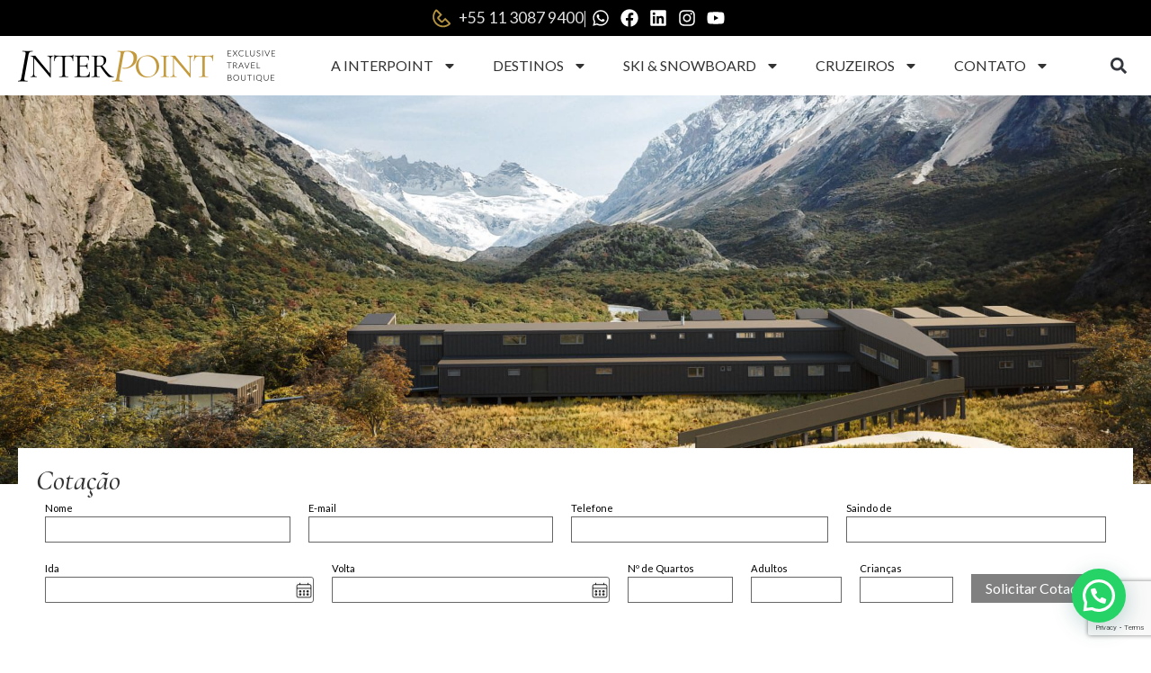

--- FILE ---
content_type: text/html; charset=UTF-8
request_url: https://interpoint.com.br/destinos/america-sul/argentina/patagonia-argentina/explora-el-chalten/
body_size: 21631
content:
<!doctype html>
<html lang="pt-BR">
<head>
<meta charset="UTF-8">
<meta name="viewport" content="width=device-width, initial-scale=1">
<link rel="profile" href="https://gmpg.org/xfn/11">
<meta name='robots' content='index, follow, max-image-preview:large, max-snippet:-1, max-video-preview:-1' />
<!-- This site is optimized with the Yoast SEO plugin v23.5 - https://yoast.com/wordpress/plugins/seo/ -->
<title>Explora El Chaltén | Interpoint</title>
<meta name="description" content="Do Monte Fitz-Roy ao Glaciar Perito Moreno, com explora em El Chaltén, os viajantes poderão explorar este anfiteatro natural de rochas, montanhas e gelo como ninguém antes. " />
<link rel="canonical" href="https://interpoint.com.br/destinos/america-sul/argentina/patagonia-argentina/explora-el-chalten/" />
<meta property="og:locale" content="pt_BR" />
<meta property="og:type" content="article" />
<meta property="og:title" content="Explora El Chaltén | Interpoint" />
<meta property="og:description" content="Do Monte Fitz-Roy ao Glaciar Perito Moreno, com explora em El Chaltén, os viajantes poderão explorar este anfiteatro natural de rochas, montanhas e gelo como ninguém antes. " />
<meta property="og:url" content="https://interpoint.com.br/destinos/america-sul/argentina/patagonia-argentina/explora-el-chalten/" />
<meta property="og:site_name" content="Interpoint" />
<meta property="article:publisher" content="https://www.facebook.com/interpointbr" />
<meta property="article:modified_time" content="2025-10-09T20:55:30+00:00" />
<meta property="og:image" content="https://interpoint.com.br/wp-content/uploads/2020/03/Explora-El-Chalten-.jpg" />
<meta property="og:image:width" content="1920" />
<meta property="og:image:height" content="720" />
<meta property="og:image:type" content="image/jpeg" />
<meta name="twitter:label1" content="Est. tempo de leitura" />
<meta name="twitter:data1" content="1 minuto" />
<script type="application/ld+json" class="yoast-schema-graph">{"@context":"https://schema.org","@graph":[{"@type":"WebPage","@id":"https://interpoint.com.br/destinos/america-sul/argentina/patagonia-argentina/explora-el-chalten/","url":"https://interpoint.com.br/destinos/america-sul/argentina/patagonia-argentina/explora-el-chalten/","name":"Explora El Chaltén | Interpoint","isPartOf":{"@id":"https://interpoint.com.br/#website"},"primaryImageOfPage":{"@id":"https://interpoint.com.br/destinos/america-sul/argentina/patagonia-argentina/explora-el-chalten/#primaryimage"},"image":{"@id":"https://interpoint.com.br/destinos/america-sul/argentina/patagonia-argentina/explora-el-chalten/#primaryimage"},"thumbnailUrl":"https://interpoint.com.br/wp-content/uploads/2020/03/Explora-El-Chalten-.jpg","datePublished":"2020-03-06T20:10:20+00:00","dateModified":"2025-10-09T20:55:30+00:00","description":"Do Monte Fitz-Roy ao Glaciar Perito Moreno, com explora em El Chaltén, os viajantes poderão explorar este anfiteatro natural de rochas, montanhas e gelo como ninguém antes. ","breadcrumb":{"@id":"https://interpoint.com.br/destinos/america-sul/argentina/patagonia-argentina/explora-el-chalten/#breadcrumb"},"inLanguage":"pt-BR","potentialAction":[{"@type":"ReadAction","target":["https://interpoint.com.br/destinos/america-sul/argentina/patagonia-argentina/explora-el-chalten/"]}]},{"@type":"ImageObject","inLanguage":"pt-BR","@id":"https://interpoint.com.br/destinos/america-sul/argentina/patagonia-argentina/explora-el-chalten/#primaryimage","url":"https://interpoint.com.br/wp-content/uploads/2020/03/Explora-El-Chalten-.jpg","contentUrl":"https://interpoint.com.br/wp-content/uploads/2020/03/Explora-El-Chalten-.jpg","width":1920,"height":720},{"@type":"BreadcrumbList","@id":"https://interpoint.com.br/destinos/america-sul/argentina/patagonia-argentina/explora-el-chalten/#breadcrumb","itemListElement":[{"@type":"ListItem","position":1,"name":"Início","item":"https://interpoint.com.br/"},{"@type":"ListItem","position":2,"name":"Destinos","item":"https://interpoint.com.br/destinos/"},{"@type":"ListItem","position":3,"name":"América do Sul","item":"https://interpoint.com.br/destinos/america-sul/"},{"@type":"ListItem","position":4,"name":"Argentina","item":"https://interpoint.com.br/destinos/america-sul/argentina/"},{"@type":"ListItem","position":5,"name":"Patagônia Argentina","item":"https://interpoint.com.br/destinos/america-sul/argentina/patagonia-argentina/"},{"@type":"ListItem","position":6,"name":"Explora El Chaltén"}]},{"@type":"WebSite","@id":"https://interpoint.com.br/#website","url":"https://interpoint.com.br/","name":"Interpoint","description":"Viagens e Turismo","publisher":{"@id":"https://interpoint.com.br/#organization"},"potentialAction":[{"@type":"SearchAction","target":{"@type":"EntryPoint","urlTemplate":"https://interpoint.com.br/?s={search_term_string}"},"query-input":{"@type":"PropertyValueSpecification","valueRequired":true,"valueName":"search_term_string"}}],"inLanguage":"pt-BR"},{"@type":"Organization","@id":"https://interpoint.com.br/#organization","name":"Interpoint Viagens e Turismo","url":"https://interpoint.com.br/","logo":{"@type":"ImageObject","inLanguage":"pt-BR","@id":"https://interpoint.com.br/#/schema/logo/image/","url":"https://interpoint.com.br/wp-content/uploads/2015/07/Interpoint-Viagens-e-Turismo.jpg","contentUrl":"https://interpoint.com.br/wp-content/uploads/2015/07/Interpoint-Viagens-e-Turismo.jpg","width":120,"height":120,"caption":"Interpoint Viagens e Turismo"},"image":{"@id":"https://interpoint.com.br/#/schema/logo/image/"},"sameAs":["https://www.facebook.com/interpointbr","https://x.com/interpointbr","https://instagram.com/interpointbr/","https://www.pinterest.com/interpoint/","https://www.youtube.com/user/interpointbr"]}]}</script>
<!-- / Yoast SEO plugin. -->
<link rel="alternate" type="application/rss+xml" title="Feed para Interpoint &raquo;" href="https://interpoint.com.br/feed/" />
<link rel="alternate" type="application/rss+xml" title="Feed de comentários para Interpoint &raquo;" href="https://interpoint.com.br/comments/feed/" />
<script>
window._wpemojiSettings = {"baseUrl":"https:\/\/s.w.org\/images\/core\/emoji\/15.0.3\/72x72\/","ext":".png","svgUrl":"https:\/\/s.w.org\/images\/core\/emoji\/15.0.3\/svg\/","svgExt":".svg","source":{"concatemoji":"https:\/\/interpoint.com.br\/wp-includes\/js\/wp-emoji-release.min.js?ver=6.6.4"}};
/*! This file is auto-generated */
!function(i,n){var o,s,e;function c(e){try{var t={supportTests:e,timestamp:(new Date).valueOf()};sessionStorage.setItem(o,JSON.stringify(t))}catch(e){}}function p(e,t,n){e.clearRect(0,0,e.canvas.width,e.canvas.height),e.fillText(t,0,0);var t=new Uint32Array(e.getImageData(0,0,e.canvas.width,e.canvas.height).data),r=(e.clearRect(0,0,e.canvas.width,e.canvas.height),e.fillText(n,0,0),new Uint32Array(e.getImageData(0,0,e.canvas.width,e.canvas.height).data));return t.every(function(e,t){return e===r[t]})}function u(e,t,n){switch(t){case"flag":return n(e,"\ud83c\udff3\ufe0f\u200d\u26a7\ufe0f","\ud83c\udff3\ufe0f\u200b\u26a7\ufe0f")?!1:!n(e,"\ud83c\uddfa\ud83c\uddf3","\ud83c\uddfa\u200b\ud83c\uddf3")&&!n(e,"\ud83c\udff4\udb40\udc67\udb40\udc62\udb40\udc65\udb40\udc6e\udb40\udc67\udb40\udc7f","\ud83c\udff4\u200b\udb40\udc67\u200b\udb40\udc62\u200b\udb40\udc65\u200b\udb40\udc6e\u200b\udb40\udc67\u200b\udb40\udc7f");case"emoji":return!n(e,"\ud83d\udc26\u200d\u2b1b","\ud83d\udc26\u200b\u2b1b")}return!1}function f(e,t,n){var r="undefined"!=typeof WorkerGlobalScope&&self instanceof WorkerGlobalScope?new OffscreenCanvas(300,150):i.createElement("canvas"),a=r.getContext("2d",{willReadFrequently:!0}),o=(a.textBaseline="top",a.font="600 32px Arial",{});return e.forEach(function(e){o[e]=t(a,e,n)}),o}function t(e){var t=i.createElement("script");t.src=e,t.defer=!0,i.head.appendChild(t)}"undefined"!=typeof Promise&&(o="wpEmojiSettingsSupports",s=["flag","emoji"],n.supports={everything:!0,everythingExceptFlag:!0},e=new Promise(function(e){i.addEventListener("DOMContentLoaded",e,{once:!0})}),new Promise(function(t){var n=function(){try{var e=JSON.parse(sessionStorage.getItem(o));if("object"==typeof e&&"number"==typeof e.timestamp&&(new Date).valueOf()<e.timestamp+604800&&"object"==typeof e.supportTests)return e.supportTests}catch(e){}return null}();if(!n){if("undefined"!=typeof Worker&&"undefined"!=typeof OffscreenCanvas&&"undefined"!=typeof URL&&URL.createObjectURL&&"undefined"!=typeof Blob)try{var e="postMessage("+f.toString()+"("+[JSON.stringify(s),u.toString(),p.toString()].join(",")+"));",r=new Blob([e],{type:"text/javascript"}),a=new Worker(URL.createObjectURL(r),{name:"wpTestEmojiSupports"});return void(a.onmessage=function(e){c(n=e.data),a.terminate(),t(n)})}catch(e){}c(n=f(s,u,p))}t(n)}).then(function(e){for(var t in e)n.supports[t]=e[t],n.supports.everything=n.supports.everything&&n.supports[t],"flag"!==t&&(n.supports.everythingExceptFlag=n.supports.everythingExceptFlag&&n.supports[t]);n.supports.everythingExceptFlag=n.supports.everythingExceptFlag&&!n.supports.flag,n.DOMReady=!1,n.readyCallback=function(){n.DOMReady=!0}}).then(function(){return e}).then(function(){var e;n.supports.everything||(n.readyCallback(),(e=n.source||{}).concatemoji?t(e.concatemoji):e.wpemoji&&e.twemoji&&(t(e.twemoji),t(e.wpemoji)))}))}((window,document),window._wpemojiSettings);
</script>
<style id='wp-emoji-styles-inline-css'>
img.wp-smiley, img.emoji {
display: inline !important;
border: none !important;
box-shadow: none !important;
height: 1em !important;
width: 1em !important;
margin: 0 0.07em !important;
vertical-align: -0.1em !important;
background: none !important;
padding: 0 !important;
}
</style>
<!-- <link rel='stylesheet' id='wp-block-library-css' href='https://interpoint.com.br/wp-includes/css/dist/block-library/style.min.css?ver=6.6.4' media='all' /> -->
<link rel="stylesheet" type="text/css" href="//interpoint.com.br/wp-content/cache/wpfc-minified/7axzwmq3/huw7p.css" media="all"/>
<style id='joinchat-button-style-inline-css'>
.wp-block-joinchat-button{border:none!important;text-align:center}.wp-block-joinchat-button figure{display:table;margin:0 auto;padding:0}.wp-block-joinchat-button figcaption{font:normal normal 400 .6em/2em var(--wp--preset--font-family--system-font,sans-serif);margin:0;padding:0}.wp-block-joinchat-button .joinchat-button__qr{background-color:#fff;border:6px solid #25d366;border-radius:30px;box-sizing:content-box;display:block;height:200px;margin:auto;overflow:hidden;padding:10px;width:200px}.wp-block-joinchat-button .joinchat-button__qr canvas,.wp-block-joinchat-button .joinchat-button__qr img{display:block;margin:auto}.wp-block-joinchat-button .joinchat-button__link{align-items:center;background-color:#25d366;border:6px solid #25d366;border-radius:30px;display:inline-flex;flex-flow:row nowrap;justify-content:center;line-height:1.25em;margin:0 auto;text-decoration:none}.wp-block-joinchat-button .joinchat-button__link:before{background:transparent var(--joinchat-ico) no-repeat center;background-size:100%;content:"";display:block;height:1.5em;margin:-.75em .75em -.75em 0;width:1.5em}.wp-block-joinchat-button figure+.joinchat-button__link{margin-top:10px}@media (orientation:landscape)and (min-height:481px),(orientation:portrait)and (min-width:481px){.wp-block-joinchat-button.joinchat-button--qr-only figure+.joinchat-button__link{display:none}}@media (max-width:480px),(orientation:landscape)and (max-height:480px){.wp-block-joinchat-button figure{display:none}}
</style>
<style id='classic-theme-styles-inline-css'>
/*! This file is auto-generated */
.wp-block-button__link{color:#fff;background-color:#32373c;border-radius:9999px;box-shadow:none;text-decoration:none;padding:calc(.667em + 2px) calc(1.333em + 2px);font-size:1.125em}.wp-block-file__button{background:#32373c;color:#fff;text-decoration:none}
</style>
<style id='global-styles-inline-css'>
:root{--wp--preset--aspect-ratio--square: 1;--wp--preset--aspect-ratio--4-3: 4/3;--wp--preset--aspect-ratio--3-4: 3/4;--wp--preset--aspect-ratio--3-2: 3/2;--wp--preset--aspect-ratio--2-3: 2/3;--wp--preset--aspect-ratio--16-9: 16/9;--wp--preset--aspect-ratio--9-16: 9/16;--wp--preset--color--black: #000000;--wp--preset--color--cyan-bluish-gray: #abb8c3;--wp--preset--color--white: #ffffff;--wp--preset--color--pale-pink: #f78da7;--wp--preset--color--vivid-red: #cf2e2e;--wp--preset--color--luminous-vivid-orange: #ff6900;--wp--preset--color--luminous-vivid-amber: #fcb900;--wp--preset--color--light-green-cyan: #7bdcb5;--wp--preset--color--vivid-green-cyan: #00d084;--wp--preset--color--pale-cyan-blue: #8ed1fc;--wp--preset--color--vivid-cyan-blue: #0693e3;--wp--preset--color--vivid-purple: #9b51e0;--wp--preset--gradient--vivid-cyan-blue-to-vivid-purple: linear-gradient(135deg,rgba(6,147,227,1) 0%,rgb(155,81,224) 100%);--wp--preset--gradient--light-green-cyan-to-vivid-green-cyan: linear-gradient(135deg,rgb(122,220,180) 0%,rgb(0,208,130) 100%);--wp--preset--gradient--luminous-vivid-amber-to-luminous-vivid-orange: linear-gradient(135deg,rgba(252,185,0,1) 0%,rgba(255,105,0,1) 100%);--wp--preset--gradient--luminous-vivid-orange-to-vivid-red: linear-gradient(135deg,rgba(255,105,0,1) 0%,rgb(207,46,46) 100%);--wp--preset--gradient--very-light-gray-to-cyan-bluish-gray: linear-gradient(135deg,rgb(238,238,238) 0%,rgb(169,184,195) 100%);--wp--preset--gradient--cool-to-warm-spectrum: linear-gradient(135deg,rgb(74,234,220) 0%,rgb(151,120,209) 20%,rgb(207,42,186) 40%,rgb(238,44,130) 60%,rgb(251,105,98) 80%,rgb(254,248,76) 100%);--wp--preset--gradient--blush-light-purple: linear-gradient(135deg,rgb(255,206,236) 0%,rgb(152,150,240) 100%);--wp--preset--gradient--blush-bordeaux: linear-gradient(135deg,rgb(254,205,165) 0%,rgb(254,45,45) 50%,rgb(107,0,62) 100%);--wp--preset--gradient--luminous-dusk: linear-gradient(135deg,rgb(255,203,112) 0%,rgb(199,81,192) 50%,rgb(65,88,208) 100%);--wp--preset--gradient--pale-ocean: linear-gradient(135deg,rgb(255,245,203) 0%,rgb(182,227,212) 50%,rgb(51,167,181) 100%);--wp--preset--gradient--electric-grass: linear-gradient(135deg,rgb(202,248,128) 0%,rgb(113,206,126) 100%);--wp--preset--gradient--midnight: linear-gradient(135deg,rgb(2,3,129) 0%,rgb(40,116,252) 100%);--wp--preset--font-size--small: 13px;--wp--preset--font-size--medium: 20px;--wp--preset--font-size--large: 36px;--wp--preset--font-size--x-large: 42px;--wp--preset--spacing--20: 0.44rem;--wp--preset--spacing--30: 0.67rem;--wp--preset--spacing--40: 1rem;--wp--preset--spacing--50: 1.5rem;--wp--preset--spacing--60: 2.25rem;--wp--preset--spacing--70: 3.38rem;--wp--preset--spacing--80: 5.06rem;--wp--preset--shadow--natural: 6px 6px 9px rgba(0, 0, 0, 0.2);--wp--preset--shadow--deep: 12px 12px 50px rgba(0, 0, 0, 0.4);--wp--preset--shadow--sharp: 6px 6px 0px rgba(0, 0, 0, 0.2);--wp--preset--shadow--outlined: 6px 6px 0px -3px rgba(255, 255, 255, 1), 6px 6px rgba(0, 0, 0, 1);--wp--preset--shadow--crisp: 6px 6px 0px rgba(0, 0, 0, 1);}:where(.is-layout-flex){gap: 0.5em;}:where(.is-layout-grid){gap: 0.5em;}body .is-layout-flex{display: flex;}.is-layout-flex{flex-wrap: wrap;align-items: center;}.is-layout-flex > :is(*, div){margin: 0;}body .is-layout-grid{display: grid;}.is-layout-grid > :is(*, div){margin: 0;}:where(.wp-block-columns.is-layout-flex){gap: 2em;}:where(.wp-block-columns.is-layout-grid){gap: 2em;}:where(.wp-block-post-template.is-layout-flex){gap: 1.25em;}:where(.wp-block-post-template.is-layout-grid){gap: 1.25em;}.has-black-color{color: var(--wp--preset--color--black) !important;}.has-cyan-bluish-gray-color{color: var(--wp--preset--color--cyan-bluish-gray) !important;}.has-white-color{color: var(--wp--preset--color--white) !important;}.has-pale-pink-color{color: var(--wp--preset--color--pale-pink) !important;}.has-vivid-red-color{color: var(--wp--preset--color--vivid-red) !important;}.has-luminous-vivid-orange-color{color: var(--wp--preset--color--luminous-vivid-orange) !important;}.has-luminous-vivid-amber-color{color: var(--wp--preset--color--luminous-vivid-amber) !important;}.has-light-green-cyan-color{color: var(--wp--preset--color--light-green-cyan) !important;}.has-vivid-green-cyan-color{color: var(--wp--preset--color--vivid-green-cyan) !important;}.has-pale-cyan-blue-color{color: var(--wp--preset--color--pale-cyan-blue) !important;}.has-vivid-cyan-blue-color{color: var(--wp--preset--color--vivid-cyan-blue) !important;}.has-vivid-purple-color{color: var(--wp--preset--color--vivid-purple) !important;}.has-black-background-color{background-color: var(--wp--preset--color--black) !important;}.has-cyan-bluish-gray-background-color{background-color: var(--wp--preset--color--cyan-bluish-gray) !important;}.has-white-background-color{background-color: var(--wp--preset--color--white) !important;}.has-pale-pink-background-color{background-color: var(--wp--preset--color--pale-pink) !important;}.has-vivid-red-background-color{background-color: var(--wp--preset--color--vivid-red) !important;}.has-luminous-vivid-orange-background-color{background-color: var(--wp--preset--color--luminous-vivid-orange) !important;}.has-luminous-vivid-amber-background-color{background-color: var(--wp--preset--color--luminous-vivid-amber) !important;}.has-light-green-cyan-background-color{background-color: var(--wp--preset--color--light-green-cyan) !important;}.has-vivid-green-cyan-background-color{background-color: var(--wp--preset--color--vivid-green-cyan) !important;}.has-pale-cyan-blue-background-color{background-color: var(--wp--preset--color--pale-cyan-blue) !important;}.has-vivid-cyan-blue-background-color{background-color: var(--wp--preset--color--vivid-cyan-blue) !important;}.has-vivid-purple-background-color{background-color: var(--wp--preset--color--vivid-purple) !important;}.has-black-border-color{border-color: var(--wp--preset--color--black) !important;}.has-cyan-bluish-gray-border-color{border-color: var(--wp--preset--color--cyan-bluish-gray) !important;}.has-white-border-color{border-color: var(--wp--preset--color--white) !important;}.has-pale-pink-border-color{border-color: var(--wp--preset--color--pale-pink) !important;}.has-vivid-red-border-color{border-color: var(--wp--preset--color--vivid-red) !important;}.has-luminous-vivid-orange-border-color{border-color: var(--wp--preset--color--luminous-vivid-orange) !important;}.has-luminous-vivid-amber-border-color{border-color: var(--wp--preset--color--luminous-vivid-amber) !important;}.has-light-green-cyan-border-color{border-color: var(--wp--preset--color--light-green-cyan) !important;}.has-vivid-green-cyan-border-color{border-color: var(--wp--preset--color--vivid-green-cyan) !important;}.has-pale-cyan-blue-border-color{border-color: var(--wp--preset--color--pale-cyan-blue) !important;}.has-vivid-cyan-blue-border-color{border-color: var(--wp--preset--color--vivid-cyan-blue) !important;}.has-vivid-purple-border-color{border-color: var(--wp--preset--color--vivid-purple) !important;}.has-vivid-cyan-blue-to-vivid-purple-gradient-background{background: var(--wp--preset--gradient--vivid-cyan-blue-to-vivid-purple) !important;}.has-light-green-cyan-to-vivid-green-cyan-gradient-background{background: var(--wp--preset--gradient--light-green-cyan-to-vivid-green-cyan) !important;}.has-luminous-vivid-amber-to-luminous-vivid-orange-gradient-background{background: var(--wp--preset--gradient--luminous-vivid-amber-to-luminous-vivid-orange) !important;}.has-luminous-vivid-orange-to-vivid-red-gradient-background{background: var(--wp--preset--gradient--luminous-vivid-orange-to-vivid-red) !important;}.has-very-light-gray-to-cyan-bluish-gray-gradient-background{background: var(--wp--preset--gradient--very-light-gray-to-cyan-bluish-gray) !important;}.has-cool-to-warm-spectrum-gradient-background{background: var(--wp--preset--gradient--cool-to-warm-spectrum) !important;}.has-blush-light-purple-gradient-background{background: var(--wp--preset--gradient--blush-light-purple) !important;}.has-blush-bordeaux-gradient-background{background: var(--wp--preset--gradient--blush-bordeaux) !important;}.has-luminous-dusk-gradient-background{background: var(--wp--preset--gradient--luminous-dusk) !important;}.has-pale-ocean-gradient-background{background: var(--wp--preset--gradient--pale-ocean) !important;}.has-electric-grass-gradient-background{background: var(--wp--preset--gradient--electric-grass) !important;}.has-midnight-gradient-background{background: var(--wp--preset--gradient--midnight) !important;}.has-small-font-size{font-size: var(--wp--preset--font-size--small) !important;}.has-medium-font-size{font-size: var(--wp--preset--font-size--medium) !important;}.has-large-font-size{font-size: var(--wp--preset--font-size--large) !important;}.has-x-large-font-size{font-size: var(--wp--preset--font-size--x-large) !important;}
:where(.wp-block-post-template.is-layout-flex){gap: 1.25em;}:where(.wp-block-post-template.is-layout-grid){gap: 1.25em;}
:where(.wp-block-columns.is-layout-flex){gap: 2em;}:where(.wp-block-columns.is-layout-grid){gap: 2em;}
:root :where(.wp-block-pullquote){font-size: 1.5em;line-height: 1.6;}
</style>
<!-- <link rel='stylesheet' id='contact-form-7-css' href='https://interpoint.com.br/wp-content/plugins/contact-form-7/includes/css/styles.css?ver=5.9.8' media='all' /> -->
<!-- <link rel='stylesheet' id='core-css' href='https://interpoint.com.br/wp-content/plugins/dinamize/css/dinamize.css?ver=6.6.4' media='all' /> -->
<!-- <link rel='stylesheet' id='hello-elementor-css' href='https://interpoint.com.br/wp-content/themes/hello-elementor/style.min.css?ver=3.1.1' media='all' /> -->
<!-- <link rel='stylesheet' id='hello-elementor-theme-style-css' href='https://interpoint.com.br/wp-content/themes/hello-elementor/theme.min.css?ver=3.1.1' media='all' /> -->
<!-- <link rel='stylesheet' id='hello-elementor-header-footer-css' href='https://interpoint.com.br/wp-content/themes/hello-elementor/header-footer.min.css?ver=3.1.1' media='all' /> -->
<!-- <link rel='stylesheet' id='elementor-frontend-css' href='https://interpoint.com.br/wp-content/plugins/elementor/assets/css/frontend.min.css?ver=3.24.5' media='all' /> -->
<link rel="stylesheet" type="text/css" href="//interpoint.com.br/wp-content/cache/wpfc-minified/kejcnwpt/huw7p.css" media="all"/>
<style id='elementor-frontend-inline-css'>
.elementor-31880 .elementor-element.elementor-element-7156e22d:not(.elementor-motion-effects-element-type-background), .elementor-31880 .elementor-element.elementor-element-7156e22d > .elementor-motion-effects-container > .elementor-motion-effects-layer{background-image:url("https://interpoint.com.br/wp-content/uploads/2020/03/Explora-El-Chalten-.jpg");}
</style>
<link rel='stylesheet' id='elementor-post-31580-css' href='https://interpoint.com.br/wp-content/uploads/elementor/css/post-31580.css?ver=1727983488' media='all' />
<!-- <link rel='stylesheet' id='widget-icon-list-css' href='https://interpoint.com.br/wp-content/plugins/elementor/assets/css/widget-icon-list.min.css?ver=3.24.5' media='all' /> -->
<!-- <link rel='stylesheet' id='widget-heading-css' href='https://interpoint.com.br/wp-content/plugins/elementor/assets/css/widget-heading.min.css?ver=3.24.5' media='all' /> -->
<!-- <link rel='stylesheet' id='widget-social-icons-css' href='https://interpoint.com.br/wp-content/plugins/elementor/assets/css/widget-social-icons.min.css?ver=3.24.5' media='all' /> -->
<!-- <link rel='stylesheet' id='e-apple-webkit-css' href='https://interpoint.com.br/wp-content/plugins/elementor/assets/css/conditionals/apple-webkit.min.css?ver=3.24.5' media='all' /> -->
<!-- <link rel='stylesheet' id='widget-image-css' href='https://interpoint.com.br/wp-content/plugins/elementor/assets/css/widget-image.min.css?ver=3.24.5' media='all' /> -->
<!-- <link rel='stylesheet' id='widget-nav-menu-css' href='https://interpoint.com.br/wp-content/plugins/pro-elements/assets/css/widget-nav-menu.min.css?ver=3.24.2' media='all' /> -->
<!-- <link rel='stylesheet' id='widget-theme-elements-css' href='https://interpoint.com.br/wp-content/plugins/pro-elements/assets/css/widget-theme-elements.min.css?ver=3.24.2' media='all' /> -->
<!-- <link rel='stylesheet' id='e-animation-fadeIn-css' href='https://interpoint.com.br/wp-content/plugins/elementor/assets/lib/animations/styles/fadeIn.min.css?ver=3.24.5' media='all' /> -->
<!-- <link rel='stylesheet' id='widget-icon-box-css' href='https://interpoint.com.br/wp-content/plugins/elementor/assets/css/widget-icon-box.min.css?ver=3.24.5' media='all' /> -->
<!-- <link rel='stylesheet' id='widget-spacer-css' href='https://interpoint.com.br/wp-content/plugins/elementor/assets/css/widget-spacer.min.css?ver=3.24.5' media='all' /> -->
<!-- <link rel='stylesheet' id='widget-text-editor-css' href='https://interpoint.com.br/wp-content/plugins/elementor/assets/css/widget-text-editor.min.css?ver=3.24.5' media='all' /> -->
<!-- <link rel='stylesheet' id='widget-video-css' href='https://interpoint.com.br/wp-content/plugins/elementor/assets/css/widget-video.min.css?ver=3.24.5' media='all' /> -->
<!-- <link rel='stylesheet' id='widget-gallery-css' href='https://interpoint.com.br/wp-content/plugins/pro-elements/assets/css/widget-gallery.min.css?ver=3.24.2' media='all' /> -->
<!-- <link rel='stylesheet' id='elementor-gallery-css' href='https://interpoint.com.br/wp-content/plugins/elementor/assets/lib/e-gallery/css/e-gallery.min.css?ver=1.2.0' media='all' /> -->
<!-- <link rel='stylesheet' id='swiper-css' href='https://interpoint.com.br/wp-content/plugins/elementor/assets/lib/swiper/v8/css/swiper.min.css?ver=8.4.5' media='all' /> -->
<!-- <link rel='stylesheet' id='e-swiper-css' href='https://interpoint.com.br/wp-content/plugins/elementor/assets/css/conditionals/e-swiper.min.css?ver=3.24.5' media='all' /> -->
<!-- <link rel='stylesheet' id='elementor-pro-css' href='https://interpoint.com.br/wp-content/plugins/pro-elements/assets/css/frontend.min.css?ver=3.24.2' media='all' /> -->
<!-- <link rel='stylesheet' id='elementor-global-css' href='https://interpoint.com.br/wp-content/uploads/elementor/css/global.css?ver=1727983488' media='all' /> -->
<link rel="stylesheet" type="text/css" href="//interpoint.com.br/wp-content/cache/wpfc-minified/f5c0sbfa/hxabt.css" media="all"/>
<link rel='stylesheet' id='elementor-post-31587-css' href='https://interpoint.com.br/wp-content/uploads/elementor/css/post-31587.css?ver=1727983489' media='all' />
<link rel='stylesheet' id='elementor-post-31622-css' href='https://interpoint.com.br/wp-content/uploads/elementor/css/post-31622.css?ver=1754406469' media='all' />
<link rel='stylesheet' id='elementor-post-31880-css' href='https://interpoint.com.br/wp-content/uploads/elementor/css/post-31880.css?ver=1727983569' media='all' />
<!-- <link rel='stylesheet' id='joinchat-css' href='https://interpoint.com.br/wp-content/plugins/creame-whatsapp-me/public/css/joinchat.min.css?ver=5.1.8' media='all' /> -->
<link rel="stylesheet" type="text/css" href="//interpoint.com.br/wp-content/cache/wpfc-minified/eu1m1kkg/huw7p.css" media="all"/>
<style id='joinchat-inline-css'>
.joinchat{--red:37;--green:211;--blue:102;--bw:100}
</style>
<link rel='stylesheet' id='hello-elementor-child-style-css' href='https://interpoint.com.br/wp-content/themes/hello-theme-child-master/style.css?ver=2.0.0' media='all' />
<link rel='stylesheet' id='google-fonts-1-css' href='https://fonts.googleapis.com/css?family=Cormorant+Garamond%3A100%2C100italic%2C200%2C200italic%2C300%2C300italic%2C400%2C400italic%2C500%2C500italic%2C600%2C600italic%2C700%2C700italic%2C800%2C800italic%2C900%2C900italic%7CLato%3A100%2C100italic%2C200%2C200italic%2C300%2C300italic%2C400%2C400italic%2C500%2C500italic%2C600%2C600italic%2C700%2C700italic%2C800%2C800italic%2C900%2C900italic%7CRoboto%3A100%2C100italic%2C200%2C200italic%2C300%2C300italic%2C400%2C400italic%2C500%2C500italic%2C600%2C600italic%2C700%2C700italic%2C800%2C800italic%2C900%2C900italic&#038;display=swap&#038;ver=6.6.4' media='all' />
<link rel="preconnect" href="https://fonts.gstatic.com/" crossorigin><script src='//interpoint.com.br/wp-content/cache/wpfc-minified/r43z5nh/huw7p.js' type="text/javascript"></script>
<!-- <script src="https://interpoint.com.br/wp-includes/js/jquery/jquery.min.js?ver=3.7.1" id="jquery-core-js"></script> -->
<!-- <script src="https://interpoint.com.br/wp-includes/js/jquery/jquery-migrate.min.js?ver=3.4.1" id="jquery-migrate-js"></script> -->
<!-- <script src="https://interpoint.com.br/wp-content/plugins/dinamize/js/dinamize.js?ver=6.6.4" id="my-js-js"></script> -->
<link rel="https://api.w.org/" href="https://interpoint.com.br/wp-json/" /><link rel="alternate" title="JSON" type="application/json" href="https://interpoint.com.br/wp-json/wp/v2/pages/28681" /><link rel="EditURI" type="application/rsd+xml" title="RSD" href="https://interpoint.com.br/xmlrpc.php?rsd" />
<meta name="generator" content="WordPress 6.6.4" />
<link rel='shortlink' href='https://interpoint.com.br/?p=28681' />
<link rel="alternate" title="oEmbed (JSON)" type="application/json+oembed" href="https://interpoint.com.br/wp-json/oembed/1.0/embed?url=https%3A%2F%2Finterpoint.com.br%2Fdestinos%2Famerica-sul%2Fargentina%2Fpatagonia-argentina%2Fexplora-el-chalten%2F" />
<link rel="alternate" title="oEmbed (XML)" type="text/xml+oembed" href="https://interpoint.com.br/wp-json/oembed/1.0/embed?url=https%3A%2F%2Finterpoint.com.br%2Fdestinos%2Famerica-sul%2Fargentina%2Fpatagonia-argentina%2Fexplora-el-chalten%2F&#038;format=xml" />
<meta name="generator" content="Elementor 3.24.5; features: e_font_icon_svg, additional_custom_breakpoints; settings: css_print_method-external, google_font-enabled, font_display-swap">
<!-- Google tag (gtag.js) -->
<script async src="https://www.googletagmanager.com/gtag/js?id=G-D4YXQTFJG5"></script>
<script>
window.dataLayer = window.dataLayer || [];
function gtag(){dataLayer.push(arguments);}
gtag('js', new Date());
gtag('config', 'G-D4YXQTFJG5');
</script>
<script src="https://cdnjs.cloudflare.com/ajax/libs/bootstrap-datepicker/1.10.0/js/bootstrap-datepicker.min.js" integrity="sha512-LsnSViqQyaXpD4mBBdRYeP6sRwJiJveh2ZIbW41EBrNmKxgr/LFZIiWT6yr+nycvhvauz8c2nYMhrP80YhG7Cw==" crossorigin="anonymous" referrerpolicy="no-referrer"></script>
<script src="https://cdnjs.cloudflare.com/ajax/libs/bootstrap-datepicker/1.10.0/locales/bootstrap-datepicker.pt-BR.min.js" integrity="sha512-mVkLPLQVfOWLRlC2ZJuyX5+0XrTlbW2cyAwyqgPkLGxhoaHNSWesYMlcUjX8X+k45YB8q90s88O7sos86636NQ==" crossorigin="anonymous" referrerpolicy="no-referrer"></script>
<link rel="stylesheet" href="https://cdnjs.cloudflare.com/ajax/libs/bootstrap-datepicker/1.10.0/css/bootstrap-datepicker.min.css" integrity="sha512-34s5cpvaNG3BknEWSuOncX28vz97bRI59UnVtEEpFX536A7BtZSJHsDyFoCl8S7Dt2TPzcrCEoHBGeM4SUBDBw==" crossorigin="anonymous" referrerpolicy="no-referrer" />
<link rel="stylesheet" href="https://cdnjs.cloudflare.com/ajax/libs/bootstrap-datepicker/1.10.0/css/bootstrap-datepicker.standalone.min.css" integrity="sha512-D5/oUZrMTZE/y4ldsD6UOeuPR4lwjLnfNMWkjC0pffPTCVlqzcHTNvkn3dhL7C0gYifHQJAIrRTASbMvLmpEug==" crossorigin="anonymous" referrerpolicy="no-referrer" />
<link rel="stylesheet" href="https://cdnjs.cloudflare.com/ajax/libs/bootstrap-datepicker/1.10.0/css/bootstrap-datepicker3.min.css" integrity="sha512-aQb0/doxDGrw/OC7drNaJQkIKFu6eSWnVMAwPN64p6sZKeJ4QCDYL42Rumw2ZtL8DB9f66q4CnLIUnAw28dEbg==" crossorigin="anonymous" referrerpolicy="no-referrer" />
<link rel="stylesheet" href="https://cdnjs.cloudflare.com/ajax/libs/bootstrap-datepicker/1.10.0/css/bootstrap-datepicker3.standalone.min.css" integrity="sha512-t+00JqxGbnKSfg/4We7ulJjd3fGJWsleNNBSXRk9/3417ojFqSmkBfAJ/3+zpTFfGNZyKxPVGwWvaRuGdtpEEA==" crossorigin="anonymous" referrerpolicy="no-referrer" />
<script>  
jQuery(document).ready(function(){
jQuery('.input-daterange').datepicker({
language: 'pt-BR',
format: 'dd/mm/yyyy',
startDate: new Date()
});
});  
</script>
<style>
.e-con.e-parent:nth-of-type(n+4):not(.e-lazyloaded):not(.e-no-lazyload),
.e-con.e-parent:nth-of-type(n+4):not(.e-lazyloaded):not(.e-no-lazyload) * {
background-image: none !important;
}
@media screen and (max-height: 1024px) {
.e-con.e-parent:nth-of-type(n+3):not(.e-lazyloaded):not(.e-no-lazyload),
.e-con.e-parent:nth-of-type(n+3):not(.e-lazyloaded):not(.e-no-lazyload) * {
background-image: none !important;
}
}
@media screen and (max-height: 640px) {
.e-con.e-parent:nth-of-type(n+2):not(.e-lazyloaded):not(.e-no-lazyload),
.e-con.e-parent:nth-of-type(n+2):not(.e-lazyloaded):not(.e-no-lazyload) * {
background-image: none !important;
}
}
</style>
<meta name="generator" content="Powered by Slider Revolution 6.6.16 - responsive, Mobile-Friendly Slider Plugin for WordPress with comfortable drag and drop interface." />
<link rel="icon" href="https://interpoint.com.br/wp-content/uploads/2019/11/icon-150x150.png" sizes="32x32" />
<link rel="icon" href="https://interpoint.com.br/wp-content/uploads/2019/11/icon-300x300.png" sizes="192x192" />
<link rel="apple-touch-icon" href="https://interpoint.com.br/wp-content/uploads/2019/11/icon-300x300.png" />
<meta name="msapplication-TileImage" content="https://interpoint.com.br/wp-content/uploads/2019/11/icon-300x300.png" />
<script>function setREVStartSize(e){
//window.requestAnimationFrame(function() {
window.RSIW = window.RSIW===undefined ? window.innerWidth : window.RSIW;
window.RSIH = window.RSIH===undefined ? window.innerHeight : window.RSIH;
try {
var pw = document.getElementById(e.c).parentNode.offsetWidth,
newh;
pw = pw===0 || isNaN(pw) || (e.l=="fullwidth" || e.layout=="fullwidth") ? window.RSIW : pw;
e.tabw = e.tabw===undefined ? 0 : parseInt(e.tabw);
e.thumbw = e.thumbw===undefined ? 0 : parseInt(e.thumbw);
e.tabh = e.tabh===undefined ? 0 : parseInt(e.tabh);
e.thumbh = e.thumbh===undefined ? 0 : parseInt(e.thumbh);
e.tabhide = e.tabhide===undefined ? 0 : parseInt(e.tabhide);
e.thumbhide = e.thumbhide===undefined ? 0 : parseInt(e.thumbhide);
e.mh = e.mh===undefined || e.mh=="" || e.mh==="auto" ? 0 : parseInt(e.mh,0);
if(e.layout==="fullscreen" || e.l==="fullscreen")
newh = Math.max(e.mh,window.RSIH);
else{
e.gw = Array.isArray(e.gw) ? e.gw : [e.gw];
for (var i in e.rl) if (e.gw[i]===undefined || e.gw[i]===0) e.gw[i] = e.gw[i-1];
e.gh = e.el===undefined || e.el==="" || (Array.isArray(e.el) && e.el.length==0)? e.gh : e.el;
e.gh = Array.isArray(e.gh) ? e.gh : [e.gh];
for (var i in e.rl) if (e.gh[i]===undefined || e.gh[i]===0) e.gh[i] = e.gh[i-1];
var nl = new Array(e.rl.length),
ix = 0,
sl;
e.tabw = e.tabhide>=pw ? 0 : e.tabw;
e.thumbw = e.thumbhide>=pw ? 0 : e.thumbw;
e.tabh = e.tabhide>=pw ? 0 : e.tabh;
e.thumbh = e.thumbhide>=pw ? 0 : e.thumbh;
for (var i in e.rl) nl[i] = e.rl[i]<window.RSIW ? 0 : e.rl[i];
sl = nl[0];
for (var i in nl) if (sl>nl[i] && nl[i]>0) { sl = nl[i]; ix=i;}
var m = pw>(e.gw[ix]+e.tabw+e.thumbw) ? 1 : (pw-(e.tabw+e.thumbw)) / (e.gw[ix]);
newh =  (e.gh[ix] * m) + (e.tabh + e.thumbh);
}
var el = document.getElementById(e.c);
if (el!==null && el) el.style.height = newh+"px";
el = document.getElementById(e.c+"_wrapper");
if (el!==null && el) {
el.style.height = newh+"px";
el.style.display = "block";
}
} catch(e){
console.log("Failure at Presize of Slider:" + e)
}
//});
};</script>
<style id="wp-custom-css">
.div-tarifas h2{
font-family: "Cormorant Garamond", Sans-serif;
font-size: 3.8em;
font-weight: 500;
font-style: italic;
text-align:center;
}
.form-horizontal-paginas label{
font-size:.7em;
color:#000;
font-weight:400;
}
.form-horizontal-paginas{
display: flex;
flex-direction:column;
}
.form-horizontal-paginas .form-row{
display: flex;
}
.form-horizontal-paginas .form-row > div{
align-self:flex-end;
display:flex;
}
.form-horizontal-paginas .form-row .form-group{
padding: 0 10px;
}
.form-horizontal-paginas .form-row .form-group .btn{
border-radius:0;
background:#808080;
border-color:#808080;
color:#fff;
padding:3px 15px;
}
.form-horizontal-paginas .form-row .form-group .btn:hover{
background:#b2934e;
border-color:#fff;
}
.wpcf7-form-control.form-control{
border-radius:0;
padding:3px 5px;
font-size:14px;
position:relative;
}
.form-horizontal-paginas .form-row .form-group input[type="text"]#ida,
.form-horizontal-paginas .form-row .form-group input[type="text"]#volta{
background-image: url(https://cdn.iconscout.com/icon/premium/png-512-thumb/calendar-3660072-3094514.png?f=webp&w=256);
background-size:20px;
background-repeat:no-repeat;
background-position:right;
}
https://iconscout.com/icons/calendar
.wpcf7-form-control.form-control.wpcf7-not-valid{
border-color:#ee0000;
}
.form-horizontal-paginas .form-row .wpcf7-form-control.form-control::placeholder{
display:none;
font-size:0;
}
.form-horizontal-paginas br,
.wpcf7-spinner,
.wpcf7-not-valid-tip{
display:none;
}
.tiled-gallery .gallery-row {
width: 1200px!important;
max-width: 100%;
grid-columns: 3;
}
.grid-interp-posts{
display:flex;
flex-direction:row;
}
.interp-blog-item{
display:flex;
justify-content:flex-end;
flex-direction: column;
width:33%;
min-height:35vh;
margin:10px;	
background-position:center center;
background-repeat:no-repeat;
background-size:cover;
position:relative;
}
.interp-blog-item-inner{
display:flex;
justify-content:flex-end;
flex-direction: column;
}
.interp-blog-item-inner::before{
height:100%;
width:100%;
background-color:#000;
content:"";
position:absolute;
opacity:.5;
transition: 1s;
}
.interp-blog-item-inner:hover:before{
opacity:.3;
}
.interp-heading-title{
padding:10px;
text-align:center;
color:#FFFFFF;font-family:"Cormorant Garamond", Sans-serif;	
font-weight:500;
font-style:italic;
z-index:1;
}
.interp-heading-title h2{
font-size:2em;
}
@media(max-width:730px){
.grid-interp-posts{
flex-direction:column;
}
.interp-blog-item{
width:auto;
}
}
@media(max-width:500px){
html, body{overflow-x:hidden;}
.form-horizontal-paginas .form-row{
flex-direction:column;
}
.interp-heading-title h2{
font-size:1.5em;
}
}		</style>
</head>
<body class="page-template-default page page-id-28681 page-child parent-pageid-939 wp-custom-logo elementor-default elementor-kit-31580 elementor-page-31880">
<a class="skip-link screen-reader-text" href="#content">Ir para o conteúdo</a>
<div data-elementor-type="header" data-elementor-id="31587" class="elementor elementor-31587 elementor-location-header" data-elementor-post-type="elementor_library">
<div class="elementor-element elementor-element-444ce8c e-flex e-con-boxed e-con e-parent" data-id="444ce8c" data-element_type="container" data-settings="{&quot;background_background&quot;:&quot;classic&quot;}">
<div class="e-con-inner">
<div class="elementor-element elementor-element-5a13951 elementor-icon-list--layout-traditional elementor-list-item-link-full_width elementor-widget elementor-widget-icon-list" data-id="5a13951" data-element_type="widget" data-widget_type="icon-list.default">
<div class="elementor-widget-container">
<ul class="elementor-icon-list-items">
<li class="elementor-icon-list-item">
<a href="tel:551130879400">
<span class="elementor-icon-list-icon">
<svg xmlns="http://www.w3.org/2000/svg" id="Layer_1" viewBox="0 0 30 28"><defs><style>.cls-1{fill:#b5933f;}</style></defs><path class="cls-1" d="M25.61,19.31l-5.56-5.56-3.62,3.62-3.36-3.34,3.63-3.63-5.56-5.56c-.25-.25-.61-.4-.96-.39-.36,0-.7,.16-.94,.42-4.26,4.58-4.13,11.63,.29,16.06,2.27,2.27,5.22,3.41,8.18,3.41s5.64-1.03,7.87-3.11c.26-.24,.41-.58,.42-.94,0-.36-.14-.71-.39-.96Zm-14.75,.27c-3.56-3.56-3.8-9.16-.64-12.99l3.8,3.8-2.29,2.29c-.35,.35-.55,.82-.55,1.33s.2,.97,.55,1.33l3.37,3.37c.35,.35,.82,.55,1.33,.55s.97-.2,1.33-.55l2.29-2.29,3.8,3.8c-3.83,3.16-9.43,2.93-12.99-.64Z"></path></svg>						</span>
<span class="elementor-icon-list-text">+55 11 3087 9400</span>
</a>
</li>
</ul>
</div>
</div>
<div class="elementor-element elementor-element-27f32cd elementor-widget elementor-widget-heading" data-id="27f32cd" data-element_type="widget" data-widget_type="heading.default">
<div class="elementor-widget-container">
<h2 class="elementor-heading-title elementor-size-default">|</h2>		</div>
</div>
<div class="elementor-element elementor-element-7bf8bb5 elementor-shape-rounded elementor-grid-0 elementor-widget elementor-widget-social-icons" data-id="7bf8bb5" data-element_type="widget" data-widget_type="social-icons.default">
<div class="elementor-widget-container">
<div class="elementor-social-icons-wrapper elementor-grid">
<span class="elementor-grid-item">
<a class="elementor-icon elementor-social-icon elementor-social-icon-whatsapp elementor-repeater-item-2e1d80c" href="https://api.whatsapp.com/send/?phone=5511972021825&#038;text&#038;type=phone_number&#038;app_absent=0" target="_blank">
<span class="elementor-screen-only">Whatsapp</span>
<svg class="e-font-icon-svg e-fab-whatsapp" viewBox="0 0 448 512" xmlns="http://www.w3.org/2000/svg"><path d="M380.9 97.1C339 55.1 283.2 32 223.9 32c-122.4 0-222 99.6-222 222 0 39.1 10.2 77.3 29.6 111L0 480l117.7-30.9c32.4 17.7 68.9 27 106.1 27h.1c122.3 0 224.1-99.6 224.1-222 0-59.3-25.2-115-67.1-157zm-157 341.6c-33.2 0-65.7-8.9-94-25.7l-6.7-4-69.8 18.3L72 359.2l-4.4-7c-18.5-29.4-28.2-63.3-28.2-98.2 0-101.7 82.8-184.5 184.6-184.5 49.3 0 95.6 19.2 130.4 54.1 34.8 34.9 56.2 81.2 56.1 130.5 0 101.8-84.9 184.6-186.6 184.6zm101.2-138.2c-5.5-2.8-32.8-16.2-37.9-18-5.1-1.9-8.8-2.8-12.5 2.8-3.7 5.6-14.3 18-17.6 21.8-3.2 3.7-6.5 4.2-12 1.4-32.6-16.3-54-29.1-75.5-66-5.7-9.8 5.7-9.1 16.3-30.3 1.8-3.7.9-6.9-.5-9.7-1.4-2.8-12.5-30.1-17.1-41.2-4.5-10.8-9.1-9.3-12.5-9.5-3.2-.2-6.9-.2-10.6-.2-3.7 0-9.7 1.4-14.8 6.9-5.1 5.6-19.4 19-19.4 46.3 0 27.3 19.9 53.7 22.6 57.4 2.8 3.7 39.1 59.7 94.8 83.8 35.2 15.2 49 16.5 66.6 13.9 10.7-1.6 32.8-13.4 37.4-26.4 4.6-13 4.6-24.1 3.2-26.4-1.3-2.5-5-3.9-10.5-6.6z"></path></svg>					</a>
</span>
<span class="elementor-grid-item">
<a class="elementor-icon elementor-social-icon elementor-social-icon-facebook elementor-repeater-item-0adb3a4" href="https://www.facebook.com/interpointbr" target="_blank">
<span class="elementor-screen-only">Facebook</span>
<svg class="e-font-icon-svg e-fab-facebook" viewBox="0 0 512 512" xmlns="http://www.w3.org/2000/svg"><path d="M504 256C504 119 393 8 256 8S8 119 8 256c0 123.78 90.69 226.38 209.25 245V327.69h-63V256h63v-54.64c0-62.15 37-96.48 93.67-96.48 27.14 0 55.52 4.84 55.52 4.84v61h-31.28c-30.8 0-40.41 19.12-40.41 38.73V256h68.78l-11 71.69h-57.78V501C413.31 482.38 504 379.78 504 256z"></path></svg>					</a>
</span>
<span class="elementor-grid-item">
<a class="elementor-icon elementor-social-icon elementor-social-icon-linkedin elementor-repeater-item-4dae316" href="https://www.linkedin.com/company/interpointbr/" target="_blank">
<span class="elementor-screen-only">Linkedin</span>
<svg class="e-font-icon-svg e-fab-linkedin" viewBox="0 0 448 512" xmlns="http://www.w3.org/2000/svg"><path d="M416 32H31.9C14.3 32 0 46.5 0 64.3v383.4C0 465.5 14.3 480 31.9 480H416c17.6 0 32-14.5 32-32.3V64.3c0-17.8-14.4-32.3-32-32.3zM135.4 416H69V202.2h66.5V416zm-33.2-243c-21.3 0-38.5-17.3-38.5-38.5S80.9 96 102.2 96c21.2 0 38.5 17.3 38.5 38.5 0 21.3-17.2 38.5-38.5 38.5zm282.1 243h-66.4V312c0-24.8-.5-56.7-34.5-56.7-34.6 0-39.9 27-39.9 54.9V416h-66.4V202.2h63.7v29.2h.9c8.9-16.8 30.6-34.5 62.9-34.5 67.2 0 79.7 44.3 79.7 101.9V416z"></path></svg>					</a>
</span>
<span class="elementor-grid-item">
<a class="elementor-icon elementor-social-icon elementor-social-icon-instagram elementor-repeater-item-084938d" href="https://www.instagram.com/interpointbr/" target="_blank">
<span class="elementor-screen-only">Instagram</span>
<svg class="e-font-icon-svg e-fab-instagram" viewBox="0 0 448 512" xmlns="http://www.w3.org/2000/svg"><path d="M224.1 141c-63.6 0-114.9 51.3-114.9 114.9s51.3 114.9 114.9 114.9S339 319.5 339 255.9 287.7 141 224.1 141zm0 189.6c-41.1 0-74.7-33.5-74.7-74.7s33.5-74.7 74.7-74.7 74.7 33.5 74.7 74.7-33.6 74.7-74.7 74.7zm146.4-194.3c0 14.9-12 26.8-26.8 26.8-14.9 0-26.8-12-26.8-26.8s12-26.8 26.8-26.8 26.8 12 26.8 26.8zm76.1 27.2c-1.7-35.9-9.9-67.7-36.2-93.9-26.2-26.2-58-34.4-93.9-36.2-37-2.1-147.9-2.1-184.9 0-35.8 1.7-67.6 9.9-93.9 36.1s-34.4 58-36.2 93.9c-2.1 37-2.1 147.9 0 184.9 1.7 35.9 9.9 67.7 36.2 93.9s58 34.4 93.9 36.2c37 2.1 147.9 2.1 184.9 0 35.9-1.7 67.7-9.9 93.9-36.2 26.2-26.2 34.4-58 36.2-93.9 2.1-37 2.1-147.8 0-184.8zM398.8 388c-7.8 19.6-22.9 34.7-42.6 42.6-29.5 11.7-99.5 9-132.1 9s-102.7 2.6-132.1-9c-19.6-7.8-34.7-22.9-42.6-42.6-11.7-29.5-9-99.5-9-132.1s-2.6-102.7 9-132.1c7.8-19.6 22.9-34.7 42.6-42.6 29.5-11.7 99.5-9 132.1-9s102.7-2.6 132.1 9c19.6 7.8 34.7 22.9 42.6 42.6 11.7 29.5 9 99.5 9 132.1s2.7 102.7-9 132.1z"></path></svg>					</a>
</span>
<span class="elementor-grid-item">
<a class="elementor-icon elementor-social-icon elementor-social-icon-youtube elementor-repeater-item-18d9d30" href="https://www.youtube.com/user/interpointbr" target="_blank">
<span class="elementor-screen-only">Youtube</span>
<svg class="e-font-icon-svg e-fab-youtube" viewBox="0 0 576 512" xmlns="http://www.w3.org/2000/svg"><path d="M549.655 124.083c-6.281-23.65-24.787-42.276-48.284-48.597C458.781 64 288 64 288 64S117.22 64 74.629 75.486c-23.497 6.322-42.003 24.947-48.284 48.597-11.412 42.867-11.412 132.305-11.412 132.305s0 89.438 11.412 132.305c6.281 23.65 24.787 41.5 48.284 47.821C117.22 448 288 448 288 448s170.78 0 213.371-11.486c23.497-6.321 42.003-24.171 48.284-47.821 11.412-42.867 11.412-132.305 11.412-132.305s0-89.438-11.412-132.305zm-317.51 213.508V175.185l142.739 81.205-142.739 81.201z"></path></svg>					</a>
</span>
</div>
</div>
</div>
</div>
</div>
<div class="elementor-element elementor-element-5bf0d212 e-flex e-con-boxed elementor-invisible e-con e-parent" data-id="5bf0d212" data-element_type="container" data-settings="{&quot;sticky&quot;:&quot;top&quot;,&quot;background_background&quot;:&quot;classic&quot;,&quot;animation&quot;:&quot;fadeIn&quot;,&quot;sticky_on&quot;:[&quot;desktop&quot;,&quot;tablet&quot;,&quot;mobile&quot;],&quot;sticky_offset&quot;:0,&quot;sticky_effects_offset&quot;:0}">
<div class="e-con-inner">
<div class="elementor-element elementor-element-122b1d20 elementor-widget-mobile__width-initial elementor-widget elementor-widget-theme-site-logo elementor-widget-image" data-id="122b1d20" data-element_type="widget" data-widget_type="theme-site-logo.default">
<div class="elementor-widget-container">
<a href="https://interpoint.com.br">
<img width="287" height="37" src="https://interpoint.com.br/wp-content/uploads/2019/11/logo.png" class="attachment-full size-full wp-image-27552" alt="" />				</a>
</div>
</div>
<div class="elementor-element elementor-element-11939c72 elementor-nav-menu__align-center elementor-nav-menu--stretch elementor-nav-menu--dropdown-tablet elementor-nav-menu__text-align-aside elementor-nav-menu--toggle elementor-nav-menu--burger elementor-widget elementor-widget-nav-menu" data-id="11939c72" data-element_type="widget" data-settings="{&quot;full_width&quot;:&quot;stretch&quot;,&quot;layout&quot;:&quot;horizontal&quot;,&quot;submenu_icon&quot;:{&quot;value&quot;:&quot;&lt;svg class=\&quot;e-font-icon-svg e-fas-caret-down\&quot; viewBox=\&quot;0 0 320 512\&quot; xmlns=\&quot;http:\/\/www.w3.org\/2000\/svg\&quot;&gt;&lt;path d=\&quot;M31.3 192h257.3c17.8 0 26.7 21.5 14.1 34.1L174.1 354.8c-7.8 7.8-20.5 7.8-28.3 0L17.2 226.1C4.6 213.5 13.5 192 31.3 192z\&quot;&gt;&lt;\/path&gt;&lt;\/svg&gt;&quot;,&quot;library&quot;:&quot;fa-solid&quot;},&quot;toggle&quot;:&quot;burger&quot;}" data-widget_type="nav-menu.default">
<div class="elementor-widget-container">
<nav aria-label="Menu" class="elementor-nav-menu--main elementor-nav-menu__container elementor-nav-menu--layout-horizontal e--pointer-underline e--animation-fade">
<ul id="menu-1-11939c72" class="elementor-nav-menu"><li class="menu-item menu-item-type-post_type menu-item-object-page menu-item-has-children menu-item-31620"><a href="https://interpoint.com.br/sobre/" class="elementor-item">A Interpoint</a>
<ul class="sub-menu elementor-nav-menu--dropdown">
<li class="menu-item menu-item-type-post_type menu-item-object-page menu-item-31638"><a href="https://interpoint.com.br/sobre/" class="elementor-sub-item">Sobre a Interpoint</a></li>
<li class="menu-item menu-item-type-custom menu-item-object-custom menu-item-31642"><a target="_blank" rel="noopener" href="https://blog.interpoint.com.br/" class="elementor-sub-item">GD Digital</a></li>
<li class="menu-item menu-item-type-post_type menu-item-object-page menu-item-31635"><a href="https://interpoint.com.br/destinos/grandes-destinos/" class="elementor-sub-item">Revista Grandes Destinos</a></li>
<li class="menu-item menu-item-type-post_type menu-item-object-page menu-item-31641"><a href="https://interpoint.com.br/sobre/documentacao/" class="elementor-sub-item">Documentação</a></li>
</ul>
</li>
<li class="menu-item menu-item-type-post_type menu-item-object-page current-page-ancestor menu-item-has-children menu-item-31615"><a href="https://interpoint.com.br/destinos/" class="elementor-item">Destinos</a>
<ul class="sub-menu elementor-nav-menu--dropdown">
<li class="menu-item menu-item-type-post_type menu-item-object-page menu-item-31626"><a href="https://interpoint.com.br/destinos/america-central/" class="elementor-sub-item">América Central</a></li>
<li class="menu-item menu-item-type-post_type menu-item-object-page current-page-ancestor menu-item-31628"><a href="https://interpoint.com.br/destinos/america-sul/" class="elementor-sub-item">América do Sul</a></li>
<li class="menu-item menu-item-type-post_type menu-item-object-page menu-item-31627"><a href="https://interpoint.com.br/destinos/america-do-norte/" class="elementor-sub-item">América do Norte</a></li>
<li class="menu-item menu-item-type-post_type menu-item-object-page menu-item-31636"><a href="https://interpoint.com.br/destinos/europa/" class="elementor-sub-item">Europa</a></li>
<li class="menu-item menu-item-type-post_type menu-item-object-page menu-item-31625"><a href="https://interpoint.com.br/destinos/africa/" class="elementor-sub-item">África e Ilhas do Índico</a></li>
<li class="menu-item menu-item-type-post_type menu-item-object-page menu-item-31631"><a href="https://interpoint.com.br/destinos/asia/" class="elementor-sub-item">Ásia</a></li>
<li class="menu-item menu-item-type-post_type menu-item-object-page menu-item-31632"><a href="https://interpoint.com.br/destinos/oceania/" class="elementor-sub-item">Oceania</a></li>
<li class="menu-item menu-item-type-post_type menu-item-object-page menu-item-31633"><a href="https://interpoint.com.br/destinos/oriente-medio/" class="elementor-sub-item">Oriente Médio</a></li>
<li class="menu-item menu-item-type-post_type menu-item-object-page menu-item-31630"><a href="https://interpoint.com.br/destinos/antartida/" class="elementor-sub-item">Antártida</a></li>
<li class="menu-item menu-item-type-post_type menu-item-object-page menu-item-31637"><a href="https://interpoint.com.br/trens/" class="elementor-sub-item">Trens</a></li>
<li class="menu-item menu-item-type-post_type menu-item-object-page menu-item-31634"><a href="https://interpoint.com.br/destinos/promocoes/" class="elementor-sub-item">Promoções Grandes Destinos</a></li>
</ul>
</li>
<li class="menu-item menu-item-type-post_type menu-item-object-page menu-item-has-children menu-item-31616"><a href="https://interpoint.com.br/ski/" class="elementor-item">Ski &#038; Snowboard</a>
<ul class="sub-menu elementor-nav-menu--dropdown">
<li class="menu-item menu-item-type-post_type menu-item-object-page menu-item-31617"><a href="https://interpoint.com.br/ski/america-do-norte/" class="elementor-sub-item">Ski América do Norte</a></li>
<li class="menu-item menu-item-type-post_type menu-item-object-page menu-item-31618"><a href="https://interpoint.com.br/ski/america-do-sul/" class="elementor-sub-item">Ski América do Sul</a></li>
<li class="menu-item menu-item-type-post_type menu-item-object-page menu-item-31619"><a href="https://interpoint.com.br/ski/europa/" class="elementor-sub-item">Ski Europa</a></li>
<li class="menu-item menu-item-type-post_type menu-item-object-page menu-item-31624"><a href="https://interpoint.com.br/ski/promocoes-ski/" class="elementor-sub-item">Promoções Ski &#038; Snowboard</a></li>
</ul>
</li>
<li class="menu-item menu-item-type-post_type menu-item-object-page menu-item-has-children menu-item-31614"><a href="https://interpoint.com.br/cruzeiros/" class="elementor-item">Cruzeiros</a>
<ul class="sub-menu elementor-nav-menu--dropdown">
<li class="menu-item menu-item-type-post_type menu-item-object-page menu-item-31629"><a href="https://interpoint.com.br/cruzeiros/amawaterways/" class="elementor-sub-item">AmaWaterways</a></li>
<li class="menu-item menu-item-type-post_type menu-item-object-page menu-item-31644"><a href="https://interpoint.com.br/cruzeiros/seabourn/" class="elementor-sub-item">Seabourn</a></li>
<li class="menu-item menu-item-type-post_type menu-item-object-page menu-item-31645"><a href="https://interpoint.com.br/cruzeiros/uniworld/" class="elementor-sub-item">Uniworld</a></li>
<li class="menu-item menu-item-type-post_type menu-item-object-page menu-item-31646"><a href="https://interpoint.com.br/cruzeiros/belmond-river-cruises/" class="elementor-sub-item">Belmond River Cruises</a></li>
<li class="menu-item menu-item-type-post_type menu-item-object-page menu-item-31647"><a href="https://interpoint.com.br/cruzeiros/regent-seven-seas/" class="elementor-sub-item">Regent Seven Seas</a></li>
<li class="menu-item menu-item-type-post_type menu-item-object-page menu-item-31648"><a href="https://interpoint.com.br/cruzeiros/crystal-cruises/" class="elementor-sub-item">Crystal</a></li>
<li class="menu-item menu-item-type-post_type menu-item-object-page menu-item-31639"><a href="https://interpoint.com.br/cruzeiros/silversea/" class="elementor-sub-item">Silversea</a></li>
<li class="menu-item menu-item-type-post_type menu-item-object-page menu-item-31649"><a href="https://interpoint.com.br/cruzeiros/oceania-cruises/" class="elementor-sub-item">Oceania Cruises</a></li>
<li class="menu-item menu-item-type-post_type menu-item-object-page menu-item-31650"><a href="https://interpoint.com.br/cruzeiros/seadream-yacht-club/" class="elementor-sub-item">SeaDream Yacht Club</a></li>
<li class="menu-item menu-item-type-post_type menu-item-object-page menu-item-31651"><a href="https://interpoint.com.br/cruzeiros/windstar-cruises/" class="elementor-sub-item">Windstar Cruises</a></li>
<li class="menu-item menu-item-type-post_type menu-item-object-page menu-item-31652"><a href="https://interpoint.com.br/cruzeiros/celebrity-cruises/" class="elementor-sub-item">Celebrity Cruises</a></li>
<li class="menu-item menu-item-type-post_type menu-item-object-page menu-item-31653"><a href="https://interpoint.com.br/cruzeiros/aqua-expeditions/" class="elementor-sub-item">Aqua Expeditions</a></li>
<li class="menu-item menu-item-type-post_type menu-item-object-page menu-item-31654"><a href="https://interpoint.com.br/cruzeiros/cruceros-australis/" class="elementor-sub-item">Cruceros Australis</a></li>
<li class="menu-item menu-item-type-post_type menu-item-object-page menu-item-31640"><a href="https://interpoint.com.br/cruzeiros/skorpios/" class="elementor-sub-item">Skorpios</a></li>
<li class="menu-item menu-item-type-post_type menu-item-object-page menu-item-31655"><a href="https://interpoint.com.br/cruzeiros/antarctica-xxi/" class="elementor-sub-item">Antarctica XXI</a></li>
<li class="menu-item menu-item-type-post_type menu-item-object-page menu-item-31656"><a href="https://interpoint.com.br/cruzeiros/azamara-club-cruises/" class="elementor-sub-item">Azamara Club Cruises</a></li>
<li class="menu-item menu-item-type-post_type menu-item-object-page menu-item-31657"><a href="https://interpoint.com.br/cruzeiros/ponant-yacht-cruises/" class="elementor-sub-item">Ponant Yacht Cruises</a></li>
<li class="menu-item menu-item-type-post_type menu-item-object-page menu-item-31658"><a href="https://interpoint.com.br/cruzeiros/scenic-luxury-cruises/" class="elementor-sub-item">Scenic Luxury Cruises</a></li>
<li class="menu-item menu-item-type-post_type menu-item-object-page menu-item-31659"><a href="https://interpoint.com.br/cruzeiros/star-clippers/" class="elementor-sub-item">Star Clippers</a></li>
<li class="menu-item menu-item-type-post_type menu-item-object-page menu-item-31660"><a href="https://interpoint.com.br/cruzeiros/promocoes-cruzeiros/" class="elementor-sub-item">Promoções Cruzeiros</a></li>
</ul>
</li>
<li class="menu-item menu-item-type-custom menu-item-object-custom menu-item-has-children menu-item-31663"><a href="#" class="elementor-item elementor-item-anchor">Contato</a>
<ul class="sub-menu elementor-nav-menu--dropdown">
<li class="menu-item menu-item-type-post_type menu-item-object-page menu-item-31661"><a href="https://interpoint.com.br/sobre/fale-conosco/" class="elementor-sub-item">Fale Conosco</a></li>
<li class="menu-item menu-item-type-post_type menu-item-object-page menu-item-31662"><a href="https://interpoint.com.br/sobre/trabalhe-conosco/" class="elementor-sub-item">Trabalhe Conosco</a></li>
</ul>
</li>
</ul>			</nav>
<div class="elementor-menu-toggle" role="button" tabindex="0" aria-label="Menu Toggle" aria-expanded="false">
<svg aria-hidden="true" role="presentation" class="elementor-menu-toggle__icon--open e-font-icon-svg e-eicon-menu-bar" viewBox="0 0 1000 1000" xmlns="http://www.w3.org/2000/svg"><path d="M104 333H896C929 333 958 304 958 271S929 208 896 208H104C71 208 42 237 42 271S71 333 104 333ZM104 583H896C929 583 958 554 958 521S929 458 896 458H104C71 458 42 487 42 521S71 583 104 583ZM104 833H896C929 833 958 804 958 771S929 708 896 708H104C71 708 42 737 42 771S71 833 104 833Z"></path></svg><svg aria-hidden="true" role="presentation" class="elementor-menu-toggle__icon--close e-font-icon-svg e-eicon-close" viewBox="0 0 1000 1000" xmlns="http://www.w3.org/2000/svg"><path d="M742 167L500 408 258 167C246 154 233 150 217 150 196 150 179 158 167 167 154 179 150 196 150 212 150 229 154 242 171 254L408 500 167 742C138 771 138 800 167 829 196 858 225 858 254 829L496 587 738 829C750 842 767 846 783 846 800 846 817 842 829 829 842 817 846 804 846 783 846 767 842 750 829 737L588 500 833 258C863 229 863 200 833 171 804 137 775 137 742 167Z"></path></svg>			<span class="elementor-screen-only">Menu</span>
</div>
<nav class="elementor-nav-menu--dropdown elementor-nav-menu__container" aria-hidden="true">
<ul id="menu-2-11939c72" class="elementor-nav-menu"><li class="menu-item menu-item-type-post_type menu-item-object-page menu-item-has-children menu-item-31620"><a href="https://interpoint.com.br/sobre/" class="elementor-item" tabindex="-1">A Interpoint</a>
<ul class="sub-menu elementor-nav-menu--dropdown">
<li class="menu-item menu-item-type-post_type menu-item-object-page menu-item-31638"><a href="https://interpoint.com.br/sobre/" class="elementor-sub-item" tabindex="-1">Sobre a Interpoint</a></li>
<li class="menu-item menu-item-type-custom menu-item-object-custom menu-item-31642"><a target="_blank" rel="noopener" href="https://blog.interpoint.com.br/" class="elementor-sub-item" tabindex="-1">GD Digital</a></li>
<li class="menu-item menu-item-type-post_type menu-item-object-page menu-item-31635"><a href="https://interpoint.com.br/destinos/grandes-destinos/" class="elementor-sub-item" tabindex="-1">Revista Grandes Destinos</a></li>
<li class="menu-item menu-item-type-post_type menu-item-object-page menu-item-31641"><a href="https://interpoint.com.br/sobre/documentacao/" class="elementor-sub-item" tabindex="-1">Documentação</a></li>
</ul>
</li>
<li class="menu-item menu-item-type-post_type menu-item-object-page current-page-ancestor menu-item-has-children menu-item-31615"><a href="https://interpoint.com.br/destinos/" class="elementor-item" tabindex="-1">Destinos</a>
<ul class="sub-menu elementor-nav-menu--dropdown">
<li class="menu-item menu-item-type-post_type menu-item-object-page menu-item-31626"><a href="https://interpoint.com.br/destinos/america-central/" class="elementor-sub-item" tabindex="-1">América Central</a></li>
<li class="menu-item menu-item-type-post_type menu-item-object-page current-page-ancestor menu-item-31628"><a href="https://interpoint.com.br/destinos/america-sul/" class="elementor-sub-item" tabindex="-1">América do Sul</a></li>
<li class="menu-item menu-item-type-post_type menu-item-object-page menu-item-31627"><a href="https://interpoint.com.br/destinos/america-do-norte/" class="elementor-sub-item" tabindex="-1">América do Norte</a></li>
<li class="menu-item menu-item-type-post_type menu-item-object-page menu-item-31636"><a href="https://interpoint.com.br/destinos/europa/" class="elementor-sub-item" tabindex="-1">Europa</a></li>
<li class="menu-item menu-item-type-post_type menu-item-object-page menu-item-31625"><a href="https://interpoint.com.br/destinos/africa/" class="elementor-sub-item" tabindex="-1">África e Ilhas do Índico</a></li>
<li class="menu-item menu-item-type-post_type menu-item-object-page menu-item-31631"><a href="https://interpoint.com.br/destinos/asia/" class="elementor-sub-item" tabindex="-1">Ásia</a></li>
<li class="menu-item menu-item-type-post_type menu-item-object-page menu-item-31632"><a href="https://interpoint.com.br/destinos/oceania/" class="elementor-sub-item" tabindex="-1">Oceania</a></li>
<li class="menu-item menu-item-type-post_type menu-item-object-page menu-item-31633"><a href="https://interpoint.com.br/destinos/oriente-medio/" class="elementor-sub-item" tabindex="-1">Oriente Médio</a></li>
<li class="menu-item menu-item-type-post_type menu-item-object-page menu-item-31630"><a href="https://interpoint.com.br/destinos/antartida/" class="elementor-sub-item" tabindex="-1">Antártida</a></li>
<li class="menu-item menu-item-type-post_type menu-item-object-page menu-item-31637"><a href="https://interpoint.com.br/trens/" class="elementor-sub-item" tabindex="-1">Trens</a></li>
<li class="menu-item menu-item-type-post_type menu-item-object-page menu-item-31634"><a href="https://interpoint.com.br/destinos/promocoes/" class="elementor-sub-item" tabindex="-1">Promoções Grandes Destinos</a></li>
</ul>
</li>
<li class="menu-item menu-item-type-post_type menu-item-object-page menu-item-has-children menu-item-31616"><a href="https://interpoint.com.br/ski/" class="elementor-item" tabindex="-1">Ski &#038; Snowboard</a>
<ul class="sub-menu elementor-nav-menu--dropdown">
<li class="menu-item menu-item-type-post_type menu-item-object-page menu-item-31617"><a href="https://interpoint.com.br/ski/america-do-norte/" class="elementor-sub-item" tabindex="-1">Ski América do Norte</a></li>
<li class="menu-item menu-item-type-post_type menu-item-object-page menu-item-31618"><a href="https://interpoint.com.br/ski/america-do-sul/" class="elementor-sub-item" tabindex="-1">Ski América do Sul</a></li>
<li class="menu-item menu-item-type-post_type menu-item-object-page menu-item-31619"><a href="https://interpoint.com.br/ski/europa/" class="elementor-sub-item" tabindex="-1">Ski Europa</a></li>
<li class="menu-item menu-item-type-post_type menu-item-object-page menu-item-31624"><a href="https://interpoint.com.br/ski/promocoes-ski/" class="elementor-sub-item" tabindex="-1">Promoções Ski &#038; Snowboard</a></li>
</ul>
</li>
<li class="menu-item menu-item-type-post_type menu-item-object-page menu-item-has-children menu-item-31614"><a href="https://interpoint.com.br/cruzeiros/" class="elementor-item" tabindex="-1">Cruzeiros</a>
<ul class="sub-menu elementor-nav-menu--dropdown">
<li class="menu-item menu-item-type-post_type menu-item-object-page menu-item-31629"><a href="https://interpoint.com.br/cruzeiros/amawaterways/" class="elementor-sub-item" tabindex="-1">AmaWaterways</a></li>
<li class="menu-item menu-item-type-post_type menu-item-object-page menu-item-31644"><a href="https://interpoint.com.br/cruzeiros/seabourn/" class="elementor-sub-item" tabindex="-1">Seabourn</a></li>
<li class="menu-item menu-item-type-post_type menu-item-object-page menu-item-31645"><a href="https://interpoint.com.br/cruzeiros/uniworld/" class="elementor-sub-item" tabindex="-1">Uniworld</a></li>
<li class="menu-item menu-item-type-post_type menu-item-object-page menu-item-31646"><a href="https://interpoint.com.br/cruzeiros/belmond-river-cruises/" class="elementor-sub-item" tabindex="-1">Belmond River Cruises</a></li>
<li class="menu-item menu-item-type-post_type menu-item-object-page menu-item-31647"><a href="https://interpoint.com.br/cruzeiros/regent-seven-seas/" class="elementor-sub-item" tabindex="-1">Regent Seven Seas</a></li>
<li class="menu-item menu-item-type-post_type menu-item-object-page menu-item-31648"><a href="https://interpoint.com.br/cruzeiros/crystal-cruises/" class="elementor-sub-item" tabindex="-1">Crystal</a></li>
<li class="menu-item menu-item-type-post_type menu-item-object-page menu-item-31639"><a href="https://interpoint.com.br/cruzeiros/silversea/" class="elementor-sub-item" tabindex="-1">Silversea</a></li>
<li class="menu-item menu-item-type-post_type menu-item-object-page menu-item-31649"><a href="https://interpoint.com.br/cruzeiros/oceania-cruises/" class="elementor-sub-item" tabindex="-1">Oceania Cruises</a></li>
<li class="menu-item menu-item-type-post_type menu-item-object-page menu-item-31650"><a href="https://interpoint.com.br/cruzeiros/seadream-yacht-club/" class="elementor-sub-item" tabindex="-1">SeaDream Yacht Club</a></li>
<li class="menu-item menu-item-type-post_type menu-item-object-page menu-item-31651"><a href="https://interpoint.com.br/cruzeiros/windstar-cruises/" class="elementor-sub-item" tabindex="-1">Windstar Cruises</a></li>
<li class="menu-item menu-item-type-post_type menu-item-object-page menu-item-31652"><a href="https://interpoint.com.br/cruzeiros/celebrity-cruises/" class="elementor-sub-item" tabindex="-1">Celebrity Cruises</a></li>
<li class="menu-item menu-item-type-post_type menu-item-object-page menu-item-31653"><a href="https://interpoint.com.br/cruzeiros/aqua-expeditions/" class="elementor-sub-item" tabindex="-1">Aqua Expeditions</a></li>
<li class="menu-item menu-item-type-post_type menu-item-object-page menu-item-31654"><a href="https://interpoint.com.br/cruzeiros/cruceros-australis/" class="elementor-sub-item" tabindex="-1">Cruceros Australis</a></li>
<li class="menu-item menu-item-type-post_type menu-item-object-page menu-item-31640"><a href="https://interpoint.com.br/cruzeiros/skorpios/" class="elementor-sub-item" tabindex="-1">Skorpios</a></li>
<li class="menu-item menu-item-type-post_type menu-item-object-page menu-item-31655"><a href="https://interpoint.com.br/cruzeiros/antarctica-xxi/" class="elementor-sub-item" tabindex="-1">Antarctica XXI</a></li>
<li class="menu-item menu-item-type-post_type menu-item-object-page menu-item-31656"><a href="https://interpoint.com.br/cruzeiros/azamara-club-cruises/" class="elementor-sub-item" tabindex="-1">Azamara Club Cruises</a></li>
<li class="menu-item menu-item-type-post_type menu-item-object-page menu-item-31657"><a href="https://interpoint.com.br/cruzeiros/ponant-yacht-cruises/" class="elementor-sub-item" tabindex="-1">Ponant Yacht Cruises</a></li>
<li class="menu-item menu-item-type-post_type menu-item-object-page menu-item-31658"><a href="https://interpoint.com.br/cruzeiros/scenic-luxury-cruises/" class="elementor-sub-item" tabindex="-1">Scenic Luxury Cruises</a></li>
<li class="menu-item menu-item-type-post_type menu-item-object-page menu-item-31659"><a href="https://interpoint.com.br/cruzeiros/star-clippers/" class="elementor-sub-item" tabindex="-1">Star Clippers</a></li>
<li class="menu-item menu-item-type-post_type menu-item-object-page menu-item-31660"><a href="https://interpoint.com.br/cruzeiros/promocoes-cruzeiros/" class="elementor-sub-item" tabindex="-1">Promoções Cruzeiros</a></li>
</ul>
</li>
<li class="menu-item menu-item-type-custom menu-item-object-custom menu-item-has-children menu-item-31663"><a href="#" class="elementor-item elementor-item-anchor" tabindex="-1">Contato</a>
<ul class="sub-menu elementor-nav-menu--dropdown">
<li class="menu-item menu-item-type-post_type menu-item-object-page menu-item-31661"><a href="https://interpoint.com.br/sobre/fale-conosco/" class="elementor-sub-item" tabindex="-1">Fale Conosco</a></li>
<li class="menu-item menu-item-type-post_type menu-item-object-page menu-item-31662"><a href="https://interpoint.com.br/sobre/trabalhe-conosco/" class="elementor-sub-item" tabindex="-1">Trabalhe Conosco</a></li>
</ul>
</li>
</ul>			</nav>
</div>
</div>
<div class="elementor-element elementor-element-68ce8580 elementor-search-form--skin-full_screen elementor-widget elementor-widget-search-form" data-id="68ce8580" data-element_type="widget" data-settings="{&quot;skin&quot;:&quot;full_screen&quot;}" data-widget_type="search-form.default">
<div class="elementor-widget-container">
<search role="search">
<form class="elementor-search-form" action="https://interpoint.com.br" method="get">
<div class="elementor-search-form__toggle" tabindex="0" role="button">
<div class="e-font-icon-svg-container"><svg aria-hidden="true" class="e-font-icon-svg e-fas-search" viewBox="0 0 512 512" xmlns="http://www.w3.org/2000/svg"><path d="M505 442.7L405.3 343c-4.5-4.5-10.6-7-17-7H372c27.6-35.3 44-79.7 44-128C416 93.1 322.9 0 208 0S0 93.1 0 208s93.1 208 208 208c48.3 0 92.7-16.4 128-44v16.3c0 6.4 2.5 12.5 7 17l99.7 99.7c9.4 9.4 24.6 9.4 33.9 0l28.3-28.3c9.4-9.4 9.4-24.6.1-34zM208 336c-70.7 0-128-57.2-128-128 0-70.7 57.2-128 128-128 70.7 0 128 57.2 128 128 0 70.7-57.2 128-128 128z"></path></svg></div>					<span class="elementor-screen-only">Search</span>
</div>
<div class="elementor-search-form__container">
<label class="elementor-screen-only" for="elementor-search-form-68ce8580">Search</label>
<input id="elementor-search-form-68ce8580" placeholder="Escolha o seu destino" class="elementor-search-form__input" type="search" name="s" value="">
<div class="dialog-lightbox-close-button dialog-close-button" role="button" tabindex="0">
<svg aria-hidden="true" class="e-font-icon-svg e-eicon-close" viewBox="0 0 1000 1000" xmlns="http://www.w3.org/2000/svg"><path d="M742 167L500 408 258 167C246 154 233 150 217 150 196 150 179 158 167 167 154 179 150 196 150 212 150 229 154 242 171 254L408 500 167 742C138 771 138 800 167 829 196 858 225 858 254 829L496 587 738 829C750 842 767 846 783 846 800 846 817 842 829 829 842 817 846 804 846 783 846 767 842 750 829 737L588 500 833 258C863 229 863 200 833 171 804 137 775 137 742 167Z"></path></svg>						<span class="elementor-screen-only">Close this search box.</span>
</div>
</div>
</form>
</search>
</div>
</div>
</div>
</div>
</div>
<div data-elementor-type="single-page" data-elementor-id="31880" class="elementor elementor-31880 elementor-location-single post-28681 page type-page status-publish has-post-thumbnail hentry category-roteiro tag-explora tag-patagonia-argentina" data-elementor-post-type="elementor_library">
<div class="elementor-element elementor-element-7156e22d e-flex e-con-boxed e-con e-parent" data-id="7156e22d" data-element_type="container" data-settings="{&quot;background_background&quot;:&quot;classic&quot;}">
<div class="e-con-inner">
</div>
</div>
<div class="elementor-element elementor-element-2ed9f9d e-flex e-con-boxed e-con e-parent" data-id="2ed9f9d" data-element_type="container" data-settings="{&quot;background_background&quot;:&quot;classic&quot;}">
<div class="e-con-inner">
<div class="elementor-element elementor-element-46aa903 e-flex e-con-boxed e-con e-child" data-id="46aa903" data-element_type="container" data-settings="{&quot;background_background&quot;:&quot;classic&quot;}">
<div class="e-con-inner">
<div class="elementor-element elementor-element-5d45fc5 elementor-widget elementor-widget-heading" data-id="5d45fc5" data-element_type="widget" data-widget_type="heading.default">
<div class="elementor-widget-container">
<h2 class="elementor-heading-title elementor-size-default">Cotação</h2>		</div>
</div>
<div class="elementor-element elementor-element-ac2c4c0 elementor-widget elementor-widget-shortcode" data-id="ac2c4c0" data-element_type="widget" data-widget_type="shortcode.default">
<div class="elementor-widget-container">
<div class="elementor-shortcode">
<div class="wpcf7 no-js" id="wpcf7-f32096-p28681-o1" lang="pt-BR" dir="ltr">
<div class="screen-reader-response"><p role="status" aria-live="polite" aria-atomic="true"></p> <ul></ul></div>
<form action="/destinos/america-sul/argentina/patagonia-argentina/explora-el-chalten/#wpcf7-f32096-p28681-o1" method="post" class="wpcf7-form init" aria-label="Formulários de contato" novalidate="novalidate" data-status="init">
<div style="display: none;">
<input type="hidden" name="_wpcf7" value="32096" />
<input type="hidden" name="_wpcf7_version" value="5.9.8" />
<input type="hidden" name="_wpcf7_locale" value="pt_BR" />
<input type="hidden" name="_wpcf7_unit_tag" value="wpcf7-f32096-p28681-o1" />
<input type="hidden" name="_wpcf7_container_post" value="28681" />
<input type="hidden" name="_wpcf7_posted_data_hash" value="" />
<input type="hidden" name="_wpcf7_recaptcha_response" value="" />
</div>
<div class="form-horizontal-paginas">
<div class="form-row">
<div>
<div class="form-group">
<p><label>Nome</label><br />
<span class="wpcf7-form-control-wrap" data-name="nome"><input size="40" maxlength="400" class="wpcf7-form-control wpcf7-text wpcf7-validates-as-required form-control" aria-required="true" aria-invalid="false" placeholder="Nome" value="" type="text" name="nome" /></span>
</p>
</div>
</div>
<div>
<div class="form-group">
<p><label>E-mail</label><br />
<span class="wpcf7-form-control-wrap" data-name="email"><input size="40" maxlength="400" class="wpcf7-form-control wpcf7-email wpcf7-validates-as-required wpcf7-text wpcf7-validates-as-email form-control" aria-required="true" aria-invalid="false" placeholder="E-mail" value="" type="email" name="email" /></span>
</p>
</div>
</div>
<div>
<div class="form-group">
<p><label>Telefone</label><br />
<span class="wpcf7-form-control-wrap" data-name="telefone"><input size="40" maxlength="400" class="wpcf7-form-control wpcf7-tel wpcf7-validates-as-required wpcf7-text wpcf7-validates-as-tel form-control" aria-required="true" aria-invalid="false" placeholder="Telefone" value="" type="tel" name="telefone" /></span>
</p>
</div>
</div>
<div>
<div class="form-group">
<p><label>Saindo de</label><br />
<span class="wpcf7-form-control-wrap" data-name="saindo_de"><input size="40" maxlength="400" class="wpcf7-form-control wpcf7-text wpcf7-validates-as-required form-control" aria-required="true" aria-invalid="false" placeholder="Saindo de..." value="" type="text" name="saindo_de" /></span>
</p>
</div>
</div>
</div>
<div class="form-row">
<div class="input-daterange input-group" id="datepicker">
<div class="form-group">
<p><label for="ida">Ida</label><br />
<span class="wpcf7-form-control-wrap" data-name="start"><input size="40" maxlength="400" class="wpcf7-form-control wpcf7-text wpcf7-validates-as-required form-control start-date" id="ida" aria-required="true" aria-invalid="false" value="" type="text" name="start" /></span>
</p>
</div>
<div class="form-group">
<p><label for="volta">Volta</label><br />
<span class="wpcf7-form-control-wrap" data-name="end"><input size="40" maxlength="400" class="wpcf7-form-control wpcf7-text wpcf7-validates-as-required form-control end-date" id="volta" aria-required="true" aria-invalid="false" value="" type="text" name="end" /></span>
</p>
</div>
</div>
<div class="n_quartos">
<div class="form-group">
<p><label for="volta">Nº de Quartos</label><span class="wpcf7-form-control-wrap" data-name="quartos"><input class="wpcf7-form-control wpcf7-number wpcf7-validates-as-required wpcf7-validates-as-number form-control" min="0" aria-required="true" aria-invalid="false" value="" type="number" name="quartos" /></span>
</p>
</div>
<div class="form-group">
<p><label for="volta">Adultos</label><span class="wpcf7-form-control-wrap" data-name="adultos"><input class="wpcf7-form-control wpcf7-number wpcf7-validates-as-required wpcf7-validates-as-number form-control input-sm" min="0" aria-required="true" aria-invalid="false" value="" type="number" name="adultos" /></span>
</p>
</div>
<div class="form-group">
<p><label for="volta">Crianças</label><span class="wpcf7-form-control-wrap" data-name="chd"><input class="wpcf7-form-control wpcf7-number wpcf7-validates-as-required wpcf7-validates-as-number form-control input-sm" min="0" aria-required="true" aria-invalid="false" value="" type="number" name="chd" /></span>
</p>
</div>
</div>
<div>
<div class="form-group">
<p><input class="wpcf7-form-control wpcf7-submit has-spinner btn btn-sm btn-default" type="submit" value="Solicitar Cotação" /><br />
<input type="hidden" class="wpcf7-form-control wpcf7-hidden" name="titulo_pagina" placeholder="" value="Explora El Chaltén" /><input type="hidden" class="wpcf7-form-control wpcf7-hidden" name="link_pagina" placeholder="" value="https://interpoint.com.br/destinos/america-sul/argentina/patagonia-argentina/explora-el-chalten/" />
</p>
</div>
</div>
</div>
</div><div class="wpcf7-response-output" aria-hidden="true"></div>
</form>
</div>
</div>
</div>
</div>
</div>
</div>
</div>
</div>
<div class="elementor-element elementor-element-475d8d22 e-flex e-con-boxed e-con e-child" data-id="475d8d22" data-element_type="container">
<div class="e-con-inner">
<div class="elementor-element elementor-element-350bbd55 elementor-widget elementor-widget-heading" data-id="350bbd55" data-element_type="widget" data-widget_type="heading.default">
<div class="elementor-widget-container">
<h2 class="elementor-heading-title elementor-size-default">Explora El Chaltén</h2>		</div>
</div>
</div>
</div>
<div class="elementor-element elementor-element-6e3e97d5 e-flex e-con-boxed e-con e-parent" data-id="6e3e97d5" data-element_type="container">
<div class="e-con-inner">
<div class="elementor-element elementor-element-5378c4e e-con-full e-flex e-con e-child" data-id="5378c4e" data-element_type="container">
<div class="elementor-element elementor-element-1be8171d elementor-widget elementor-widget-theme-post-content" data-id="1be8171d" data-element_type="widget" data-widget_type="theme-post-content.default">
<div class="elementor-widget-container">
<p>Do Monte Fitz-Roy ao Glaciar Perito Moreno, com <em>explora</em> em El Chaltén, os viajantes poderão explorar este anfiteatro natural de rochas, montanhas e gelo como ninguém antes. Localizado no sopé do monte Fitz Roy, também conhecido como El Chaltén, no Parque Nacional Los Glaciares na Patagônia Argentina, El Chaltén é uma vila que tem servido de base para os exploradores das montanhas e paisagens que consagraram este destino como um dos favoritos para os amantes da natureza e o trekking.</p>
<h3><em>Preço sob consulta</em></h3>
</div>
</div>
</div>
</div>
</div>
<div class="elementor-element elementor-element-9eb973c e-flex e-con-boxed e-con e-parent" data-id="9eb973c" data-element_type="container">
<div class="e-con-inner">
<div class="elementor-element elementor-element-af04ea1 elementor-widget elementor-widget-spacer" data-id="af04ea1" data-element_type="widget" data-widget_type="spacer.default">
<div class="elementor-widget-container">
<div class="elementor-spacer">
<div class="elementor-spacer-inner"></div>
</div>
</div>
</div>
</div>
</div>
<div class="elementor-element elementor-element-319fecd9 div-tarifas e-flex e-con-boxed e-con e-parent" data-id="319fecd9" data-element_type="container">
<div class="e-con-inner">
</div>
</div>
<div class="elementor-element elementor-element-2252ee4 e-flex e-con-boxed e-con e-parent" data-id="2252ee4" data-element_type="container">
<div class="e-con-inner">
</div>
</div>
</div>
		<div data-elementor-type="footer" data-elementor-id="31622" class="elementor elementor-31622 elementor-location-footer" data-elementor-post-type="elementor_library">
<div class="elementor-element elementor-element-9276d7f e-flex e-con-boxed e-con e-parent" data-id="9276d7f" data-element_type="container" id="form-news">
<div class="e-con-inner">
<div class="elementor-element elementor-element-13cfc4f e-flex e-con-boxed e-con e-child" data-id="13cfc4f" data-element_type="container">
<div class="e-con-inner">
<div class="elementor-element elementor-element-5c996b6 elementor-widget elementor-widget-heading" data-id="5c996b6" data-element_type="widget" data-widget_type="heading.default">
<div class="elementor-widget-container">
<h2 class="elementor-heading-title elementor-size-default">Assine nossa newsletter</h2>		</div>
</div>
<div class="elementor-element elementor-element-e090115 elementor-widget elementor-widget-heading" data-id="e090115" data-element_type="widget" data-widget_type="heading.default">
<div class="elementor-widget-container">
<h2 class="elementor-heading-title elementor-size-default">Newsletter</h2>		</div>
</div>
</div>
</div>
<div class="elementor-element elementor-element-d80713f e-flex e-con-boxed e-con e-child" data-id="d80713f" data-element_type="container">
<div class="e-con-inner">
<div class="elementor-element elementor-element-33a2273 elementor-widget elementor-widget-heading" data-id="33a2273" data-element_type="widget" data-widget_type="heading.default">
<div class="elementor-widget-container">
<h3 class="elementor-heading-title elementor-size-default">UMA NEWS EXCLUSIVA PARA VOCÊ SABER MAIS SOBRE SUAS VIAGENS</h3>		</div>
</div>
<div class="elementor-element elementor-element-9ce9ba9 elementor-widget elementor-widget-shortcode" data-id="9ce9ba9" data-element_type="widget" data-widget_type="shortcode.default">
<div class="elementor-widget-container">
<div class="elementor-shortcode"><form version="2.0" class="formIntegration formIntegration2 " accept-charset="UTF-8" method="post" onsubmit="return dinForms.ValidateForm(this)" action="https://receiver.emkt.dinamize.com/in/300369/1/e5b85/0" target="DinamizeIframeFormIntegration" data-name="TmV3c2xldHRlcnM=" data-campaign="">
<input type="hidden" name="update_mode" value="NA"/>
<input type="hidden" name="form-code" value="3"/>
<input type="hidden" name="isMsg" value="true"/><div class="DinamizeDivCaptchaMessage">Captcha obrigatório</div><input type="hidden" class="emailInvalid" value="E-mail inválido" disabled /><input type="hidden" class="required" value="Campo obrigatório" disabled /><input type="hidden" class="dateInvalid" value="Data inválida" disabled /><input type="hidden" class="phoneInvalid" value="Telefone inválido" disabled /><div class="DinamizeDivMessageAlert"></div>
<div class="DinamizeDivMessageSuccess">Seu e-mail foi cadastrado com sucesso!</div>
<div class="DinamizeDivMessageError"></div>
<input type="hidden" name="text-confirmation" value="U2V1IGUtbWFpbCBmb2kgY2FkYXN0cmFkbyBjb20gc3VjZXNzbyE="/>
<input type="hidden" name="text-error" value=""/>
<input type="hidden" name="text-alert" value=""/><input type="hidden" name="cmp4" value="Site Interpoint"/><input type="hidden" name="double-optin" value="on"/><input type="hidden" name="double-optin-text" value="T2JyaWdhZG8gcG9yIGNvbmZpcm1hciBzZXUgcmVnaXN0cm8u"/><input type="hidden" name="phase-change" value="off"/><div class="containerAllInline"><div class="block"><div class="horizontal divinput"><input type="text" name="cmp2"  placeholder="Nome" format=""  class="type_VC field-required  input-field" maxlength="80" />
</div>
</div><div class="block"><div class="horizontal divinput"><input type="text" name="cmp1"  placeholder="E-mail" format=""  class="type_EMAIL field-required  input-field" maxlength="80" />
</div>
</div><div class="block">
<div class="horizontal class1 submit submit-button-td">
<input type="submit" value="GO" original-value="GO" class="dinSubmit submit-btn" />
<div class="spinner"><div class="bounce1"></div><div class="bounce2"></div><div class="bounce3"></div></div>
</div>
</div>
</div>
</form></div>
</div>
</div>
</div>
</div>
</div>
</div>
<div class="elementor-element elementor-element-36decd5 e-flex e-con-boxed e-con e-parent" data-id="36decd5" data-element_type="container" data-settings="{&quot;background_background&quot;:&quot;classic&quot;}">
<div class="e-con-inner">
<div class="elementor-element elementor-element-cf84e89 e-flex e-con-boxed e-con e-child" data-id="cf84e89" data-element_type="container">
<div class="e-con-inner">
<div class="elementor-element elementor-element-cb92262 e-flex e-con-boxed e-con e-child" data-id="cb92262" data-element_type="container">
<div class="e-con-inner">
<div class="elementor-element elementor-element-dd98fe9 elementor-widget elementor-widget-heading" data-id="dd98fe9" data-element_type="widget" data-widget_type="heading.default">
<div class="elementor-widget-container">
<h4 class="elementor-heading-title elementor-size-default">Interpoint</h4>		</div>
</div>
<div class="elementor-element elementor-element-efd35ce elementor-icon-list--layout-traditional elementor-list-item-link-full_width elementor-widget elementor-widget-icon-list" data-id="efd35ce" data-element_type="widget" data-widget_type="icon-list.default">
<div class="elementor-widget-container">
<ul class="elementor-icon-list-items">
<li class="elementor-icon-list-item">
<a href="https://interpoint.com.br/sobre/">
<span class="elementor-icon-list-text">Sobre a Interpoint</span>
</a>
</li>
<li class="elementor-icon-list-item">
<a href="https://interpoint.com.br/sobre/">
<span class="elementor-icon-list-text">GD Digital</span>
</a>
</li>
<li class="elementor-icon-list-item">
<a href="https://interpoint.com.br/sobre/">
<span class="elementor-icon-list-text">Revista Grandes Destinos</span>
</a>
</li>
<li class="elementor-icon-list-item">
<a href="https://interpoint.com.br/sobre/">
<span class="elementor-icon-list-text">Documentação</span>
</a>
</li>
</ul>
</div>
</div>
</div>
</div>
<div class="elementor-element elementor-element-32ee19c e-flex e-con-boxed e-con e-child" data-id="32ee19c" data-element_type="container">
<div class="e-con-inner">
<div class="elementor-element elementor-element-16df677 elementor-widget elementor-widget-heading" data-id="16df677" data-element_type="widget" data-widget_type="heading.default">
<div class="elementor-widget-container">
<h4 class="elementor-heading-title elementor-size-default">Destinos</h4>		</div>
</div>
<div class="elementor-element elementor-element-f97249b elementor-icon-list--layout-traditional elementor-list-item-link-full_width elementor-widget elementor-widget-icon-list" data-id="f97249b" data-element_type="widget" data-widget_type="icon-list.default">
<div class="elementor-widget-container">
<ul class="elementor-icon-list-items">
<li class="elementor-icon-list-item">
<a href="https://interpoint.com.br/destinos/america-central/">
<span class="elementor-icon-list-text">América Central</span>
</a>
</li>
<li class="elementor-icon-list-item">
<a href="https://interpoint.com.br/destinos/america-sul/">
<span class="elementor-icon-list-text">América do Sul</span>
</a>
</li>
<li class="elementor-icon-list-item">
<a href="https://interpoint.com.br/destinos/america-do-norte/">
<span class="elementor-icon-list-text">América do Norte</span>
</a>
</li>
<li class="elementor-icon-list-item">
<a href="https://interpoint.com.br/destinos/europa/">
<span class="elementor-icon-list-text">Europa</span>
</a>
</li>
<li class="elementor-icon-list-item">
<a href="https://interpoint.com.br/destinos/africa/">
<span class="elementor-icon-list-text">África e Ilhas do Índico</span>
</a>
</li>
<li class="elementor-icon-list-item">
<a href="https://interpoint.com.br/destinos/asia/">
<span class="elementor-icon-list-text">Ásia</span>
</a>
</li>
<li class="elementor-icon-list-item">
<a href="https://interpoint.com.br/destinos/oceania/">
<span class="elementor-icon-list-text">Oceania</span>
</a>
</li>
<li class="elementor-icon-list-item">
<a href="https://interpoint.com.br/destinos/oriente-medio/">
<span class="elementor-icon-list-text">Oriente Médio</span>
</a>
</li>
<li class="elementor-icon-list-item">
<a href="https://interpoint.com.br/destinos/antartida/">
<span class="elementor-icon-list-text">Antártida</span>
</a>
</li>
<li class="elementor-icon-list-item">
<a href="https://interpoint.com.br/trens/">
<span class="elementor-icon-list-text">Trens</span>
</a>
</li>
<li class="elementor-icon-list-item">
<a href="https://interpoint.com.br/destinos/promocoes/">
<span class="elementor-icon-list-text">Promoções</span>
</a>
</li>
</ul>
</div>
</div>
</div>
</div>
</div>
</div>
<div class="elementor-element elementor-element-511228c e-flex e-con-boxed e-con e-child" data-id="511228c" data-element_type="container">
<div class="e-con-inner">
<div class="elementor-element elementor-element-17584f8 e-flex e-con-boxed e-con e-child" data-id="17584f8" data-element_type="container">
<div class="e-con-inner">
<div class="elementor-element elementor-element-4e63162 elementor-widget elementor-widget-heading" data-id="4e63162" data-element_type="widget" data-widget_type="heading.default">
<div class="elementor-widget-container">
<h4 class="elementor-heading-title elementor-size-default">Cruzeiros</h4>		</div>
</div>
<div class="elementor-element elementor-element-6f14405 elementor-icon-list--layout-traditional elementor-list-item-link-full_width elementor-widget elementor-widget-icon-list" data-id="6f14405" data-element_type="widget" data-widget_type="icon-list.default">
<div class="elementor-widget-container">
<ul class="elementor-icon-list-items">
<li class="elementor-icon-list-item">
<a href="https://interpoint.com.br/cruzeiros/amawaterways/">
<span class="elementor-icon-list-text">Amawaterways</span>
</a>
</li>
<li class="elementor-icon-list-item">
<a href="https://interpoint.com.br/cruzeiros/seabourn/">
<span class="elementor-icon-list-text">Seabourn</span>
</a>
</li>
<li class="elementor-icon-list-item">
<a href="https://interpoint.com.br/cruzeiros/uniworld/">
<span class="elementor-icon-list-text">Uniworld</span>
</a>
</li>
<li class="elementor-icon-list-item">
<a href="https://interpoint.com.br/cruzeiros/belmond-river-cruises/">
<span class="elementor-icon-list-text">Belmond River Cruises</span>
</a>
</li>
<li class="elementor-icon-list-item">
<a href="https://interpoint.com.br/cruzeiros/regent-seven-seas/">
<span class="elementor-icon-list-text">Regent Seven Seas</span>
</a>
</li>
<li class="elementor-icon-list-item">
<a href="https://interpoint.com.br/cruzeiros/crystal-cruises/">
<span class="elementor-icon-list-text">Crystal Cruises</span>
</a>
</li>
<li class="elementor-icon-list-item">
<a href="https://interpoint.com.br/cruzeiros/silversea/">
<span class="elementor-icon-list-text">Silversea</span>
</a>
</li>
</ul>
</div>
</div>
<div class="elementor-element elementor-element-f01867a elementor-icon-list--layout-traditional elementor-list-item-link-full_width elementor-widget elementor-widget-icon-list" data-id="f01867a" data-element_type="widget" data-widget_type="icon-list.default">
<div class="elementor-widget-container">
<ul class="elementor-icon-list-items">
<li class="elementor-icon-list-item">
<a href="https://interpoint.com.br/cruzeiros/oceania-cruises/">
<span class="elementor-icon-list-text">Oceania Cruises</span>
</a>
</li>
<li class="elementor-icon-list-item">
<a href="https://interpoint.com.br/cruzeiros/seadream-yacht-club/">
<span class="elementor-icon-list-text">SeaDream Yacht Club</span>
</a>
</li>
<li class="elementor-icon-list-item">
<a href="https://interpoint.com.br/cruzeiros/windstar-cruises/">
<span class="elementor-icon-list-text">Windstar Cruises</span>
</a>
</li>
<li class="elementor-icon-list-item">
<a href="https://interpoint.com.br/cruzeiros/celebrity-cruises/">
<span class="elementor-icon-list-text">Celebrit Cruises</span>
</a>
</li>
<li class="elementor-icon-list-item">
<a href="https://interpoint.com.br/cruzeiros/aqua-expeditions/">
<span class="elementor-icon-list-text">Aqua Expeditions</span>
</a>
</li>
<li class="elementor-icon-list-item">
<a href="https://interpoint.com.br/cruzeiros/cruceros-australis/">
<span class="elementor-icon-list-text">Cruceros Australis</span>
</a>
</li>
<li class="elementor-icon-list-item">
<a href="https://interpoint.com.br/cruzeiros/skorpios/">
<span class="elementor-icon-list-text">Skorpios</span>
</a>
</li>
<li class="elementor-icon-list-item">
<a href="https://interpoint.com.br/cruzeiros/antarctica-xxi/">
<span class="elementor-icon-list-text">Antarctica XXI</span>
</a>
</li>
<li class="elementor-icon-list-item">
<a href="https://interpoint.com.br/cruzeiros/azamara-club-cruises/">
<span class="elementor-icon-list-text">Azamara Club Cruises</span>
</a>
</li>
<li class="elementor-icon-list-item">
<a href="https://interpoint.com.br/cruzeiros/ponant-yacht-cruises/">
<span class="elementor-icon-list-text">Ponant Yacht Cruises</span>
</a>
</li>
<li class="elementor-icon-list-item">
<a href="https://interpoint.com.br/cruzeiros/scenic-luxury-cruises/">
<span class="elementor-icon-list-text">Scenic Luxury Cruises</span>
</a>
</li>
<li class="elementor-icon-list-item">
<a href="https://interpoint.com.br/cruzeiros/star-clippers/">
<span class="elementor-icon-list-text">Star Clippers</span>
</a>
</li>
<li class="elementor-icon-list-item">
<a href="https://interpoint.com.br/cruzeiros/promocoes-cruzeiros/">
<span class="elementor-icon-list-text">Promoções</span>
</a>
</li>
</ul>
</div>
</div>
</div>
</div>
</div>
</div>
<div class="elementor-element elementor-element-f20d4c3 e-flex e-con-boxed e-con e-child" data-id="f20d4c3" data-element_type="container">
<div class="e-con-inner">
<div class="elementor-element elementor-element-2ba5281 e-flex e-con-boxed e-con e-child" data-id="2ba5281" data-element_type="container">
<div class="e-con-inner">
<div class="elementor-element elementor-element-5093a84 elementor-widget elementor-widget-heading" data-id="5093a84" data-element_type="widget" data-widget_type="heading.default">
<div class="elementor-widget-container">
<h4 class="elementor-heading-title elementor-size-default">Ski &amp; Snowboard</h4>		</div>
</div>
<div class="elementor-element elementor-element-3656e75 elementor-icon-list--layout-traditional elementor-list-item-link-full_width elementor-widget elementor-widget-icon-list" data-id="3656e75" data-element_type="widget" data-widget_type="icon-list.default">
<div class="elementor-widget-container">
<ul class="elementor-icon-list-items">
<li class="elementor-icon-list-item">
<a href="https://interpoint.com.br/ski/america-do-sul/">
<span class="elementor-icon-list-text">Ski América do Sul</span>
</a>
</li>
<li class="elementor-icon-list-item">
<a href="https://interpoint.com.br/ski/america-do-norte/">
<span class="elementor-icon-list-text">Ski América do Norte</span>
</a>
</li>
<li class="elementor-icon-list-item">
<a href="https://interpoint.com.br/ski/europa/">
<span class="elementor-icon-list-text">Ski Europa</span>
</a>
</li>
<li class="elementor-icon-list-item">
<a href="https://interpoint.com.br/ski/promocoes-ski/">
<span class="elementor-icon-list-text">Europa</span>
</a>
</li>
<li class="elementor-icon-list-item">
<a href="https://interpoint.com.br/ski/promocoes-ski/">
<span class="elementor-icon-list-text">Promoções</span>
</a>
</li>
</ul>
</div>
</div>
</div>
</div>
<div class="elementor-element elementor-element-4afabb8 e-flex e-con-boxed e-con e-child" data-id="4afabb8" data-element_type="container">
<div class="e-con-inner">
<div class="elementor-element elementor-element-1ee35ac elementor-widget elementor-widget-heading" data-id="1ee35ac" data-element_type="widget" data-widget_type="heading.default">
<div class="elementor-widget-container">
<h4 class="elementor-heading-title elementor-size-default">Contato</h4>		</div>
</div>
<div class="elementor-element elementor-element-ff838b5 elementor-icon-list--layout-traditional elementor-list-item-link-full_width elementor-widget elementor-widget-icon-list" data-id="ff838b5" data-element_type="widget" data-widget_type="icon-list.default">
<div class="elementor-widget-container">
<ul class="elementor-icon-list-items">
<li class="elementor-icon-list-item">
<a href="https://interpoint.com.br/sobre/fale-conosco/">
<span class="elementor-icon-list-text">Fale Conosco</span>
</a>
</li>
<li class="elementor-icon-list-item">
<a href="https://interpoint.com.br/sobre/trabalhe-conosco/">
<span class="elementor-icon-list-text">Trabalhe Conosco</span>
</a>
</li>
</ul>
</div>
</div>
</div>
</div>
</div>
</div>
<div class="elementor-element elementor-element-043ed9a e-flex e-con-boxed e-con e-child" data-id="043ed9a" data-element_type="container">
<div class="e-con-inner">
<div class="elementor-element elementor-element-f70c5bf e-flex e-con-boxed e-con e-child" data-id="f70c5bf" data-element_type="container" data-settings="{&quot;background_background&quot;:&quot;classic&quot;}">
<div class="e-con-inner">
<div class="elementor-element elementor-element-d6bbd28 elementor-shape-rounded elementor-grid-0 e-grid-align-center elementor-widget elementor-widget-social-icons" data-id="d6bbd28" data-element_type="widget" data-widget_type="social-icons.default">
<div class="elementor-widget-container">
<div class="elementor-social-icons-wrapper elementor-grid">
<span class="elementor-grid-item">
<a class="elementor-icon elementor-social-icon elementor-social-icon-whatsapp elementor-repeater-item-2e1d80c" href="https://api.whatsapp.com/send/?phone=5511972021825&#038;text&#038;type=phone_number&#038;app_absent=0" target="_blank">
<span class="elementor-screen-only">Whatsapp</span>
<svg class="e-font-icon-svg e-fab-whatsapp" viewBox="0 0 448 512" xmlns="http://www.w3.org/2000/svg"><path d="M380.9 97.1C339 55.1 283.2 32 223.9 32c-122.4 0-222 99.6-222 222 0 39.1 10.2 77.3 29.6 111L0 480l117.7-30.9c32.4 17.7 68.9 27 106.1 27h.1c122.3 0 224.1-99.6 224.1-222 0-59.3-25.2-115-67.1-157zm-157 341.6c-33.2 0-65.7-8.9-94-25.7l-6.7-4-69.8 18.3L72 359.2l-4.4-7c-18.5-29.4-28.2-63.3-28.2-98.2 0-101.7 82.8-184.5 184.6-184.5 49.3 0 95.6 19.2 130.4 54.1 34.8 34.9 56.2 81.2 56.1 130.5 0 101.8-84.9 184.6-186.6 184.6zm101.2-138.2c-5.5-2.8-32.8-16.2-37.9-18-5.1-1.9-8.8-2.8-12.5 2.8-3.7 5.6-14.3 18-17.6 21.8-3.2 3.7-6.5 4.2-12 1.4-32.6-16.3-54-29.1-75.5-66-5.7-9.8 5.7-9.1 16.3-30.3 1.8-3.7.9-6.9-.5-9.7-1.4-2.8-12.5-30.1-17.1-41.2-4.5-10.8-9.1-9.3-12.5-9.5-3.2-.2-6.9-.2-10.6-.2-3.7 0-9.7 1.4-14.8 6.9-5.1 5.6-19.4 19-19.4 46.3 0 27.3 19.9 53.7 22.6 57.4 2.8 3.7 39.1 59.7 94.8 83.8 35.2 15.2 49 16.5 66.6 13.9 10.7-1.6 32.8-13.4 37.4-26.4 4.6-13 4.6-24.1 3.2-26.4-1.3-2.5-5-3.9-10.5-6.6z"></path></svg>					</a>
</span>
<span class="elementor-grid-item">
<a class="elementor-icon elementor-social-icon elementor-social-icon-facebook elementor-repeater-item-0adb3a4" href="https://www.facebook.com/interpointbr" target="_blank">
<span class="elementor-screen-only">Facebook</span>
<svg class="e-font-icon-svg e-fab-facebook" viewBox="0 0 512 512" xmlns="http://www.w3.org/2000/svg"><path d="M504 256C504 119 393 8 256 8S8 119 8 256c0 123.78 90.69 226.38 209.25 245V327.69h-63V256h63v-54.64c0-62.15 37-96.48 93.67-96.48 27.14 0 55.52 4.84 55.52 4.84v61h-31.28c-30.8 0-40.41 19.12-40.41 38.73V256h68.78l-11 71.69h-57.78V501C413.31 482.38 504 379.78 504 256z"></path></svg>					</a>
</span>
<span class="elementor-grid-item">
<a class="elementor-icon elementor-social-icon elementor-social-icon-linkedin elementor-repeater-item-4dae316" href="https://www.linkedin.com/company/interpointbr/" target="_blank">
<span class="elementor-screen-only">Linkedin</span>
<svg class="e-font-icon-svg e-fab-linkedin" viewBox="0 0 448 512" xmlns="http://www.w3.org/2000/svg"><path d="M416 32H31.9C14.3 32 0 46.5 0 64.3v383.4C0 465.5 14.3 480 31.9 480H416c17.6 0 32-14.5 32-32.3V64.3c0-17.8-14.4-32.3-32-32.3zM135.4 416H69V202.2h66.5V416zm-33.2-243c-21.3 0-38.5-17.3-38.5-38.5S80.9 96 102.2 96c21.2 0 38.5 17.3 38.5 38.5 0 21.3-17.2 38.5-38.5 38.5zm282.1 243h-66.4V312c0-24.8-.5-56.7-34.5-56.7-34.6 0-39.9 27-39.9 54.9V416h-66.4V202.2h63.7v29.2h.9c8.9-16.8 30.6-34.5 62.9-34.5 67.2 0 79.7 44.3 79.7 101.9V416z"></path></svg>					</a>
</span>
<span class="elementor-grid-item">
<a class="elementor-icon elementor-social-icon elementor-social-icon-instagram elementor-repeater-item-084938d" href="https://www.instagram.com/interpoint.com.br" target="_blank">
<span class="elementor-screen-only">Instagram</span>
<svg class="e-font-icon-svg e-fab-instagram" viewBox="0 0 448 512" xmlns="http://www.w3.org/2000/svg"><path d="M224.1 141c-63.6 0-114.9 51.3-114.9 114.9s51.3 114.9 114.9 114.9S339 319.5 339 255.9 287.7 141 224.1 141zm0 189.6c-41.1 0-74.7-33.5-74.7-74.7s33.5-74.7 74.7-74.7 74.7 33.5 74.7 74.7-33.6 74.7-74.7 74.7zm146.4-194.3c0 14.9-12 26.8-26.8 26.8-14.9 0-26.8-12-26.8-26.8s12-26.8 26.8-26.8 26.8 12 26.8 26.8zm76.1 27.2c-1.7-35.9-9.9-67.7-36.2-93.9-26.2-26.2-58-34.4-93.9-36.2-37-2.1-147.9-2.1-184.9 0-35.8 1.7-67.6 9.9-93.9 36.1s-34.4 58-36.2 93.9c-2.1 37-2.1 147.9 0 184.9 1.7 35.9 9.9 67.7 36.2 93.9s58 34.4 93.9 36.2c37 2.1 147.9 2.1 184.9 0 35.9-1.7 67.7-9.9 93.9-36.2 26.2-26.2 34.4-58 36.2-93.9 2.1-37 2.1-147.8 0-184.8zM398.8 388c-7.8 19.6-22.9 34.7-42.6 42.6-29.5 11.7-99.5 9-132.1 9s-102.7 2.6-132.1-9c-19.6-7.8-34.7-22.9-42.6-42.6-11.7-29.5-9-99.5-9-132.1s-2.6-102.7 9-132.1c7.8-19.6 22.9-34.7 42.6-42.6 29.5-11.7 99.5-9 132.1-9s102.7-2.6 132.1 9c19.6 7.8 34.7 22.9 42.6 42.6 11.7 29.5 9 99.5 9 132.1s2.7 102.7-9 132.1z"></path></svg>					</a>
</span>
<span class="elementor-grid-item">
<a class="elementor-icon elementor-social-icon elementor-social-icon-youtube elementor-repeater-item-18d9d30" href="https://www.youtube.com/user/interpointbr" target="_blank">
<span class="elementor-screen-only">Youtube</span>
<svg class="e-font-icon-svg e-fab-youtube" viewBox="0 0 576 512" xmlns="http://www.w3.org/2000/svg"><path d="M549.655 124.083c-6.281-23.65-24.787-42.276-48.284-48.597C458.781 64 288 64 288 64S117.22 64 74.629 75.486c-23.497 6.322-42.003 24.947-48.284 48.597-11.412 42.867-11.412 132.305-11.412 132.305s0 89.438 11.412 132.305c6.281 23.65 24.787 41.5 48.284 47.821C117.22 448 288 448 288 448s170.78 0 213.371-11.486c23.497-6.321 42.003-24.171 48.284-47.821 11.412-42.867 11.412-132.305 11.412-132.305s0-89.438-11.412-132.305zm-317.51 213.508V175.185l142.739 81.205-142.739 81.201z"></path></svg>					</a>
</span>
</div>
</div>
</div>
</div>
</div>
<div class="elementor-element elementor-element-3c8a41a e-flex e-con-boxed e-con e-child" data-id="3c8a41a" data-element_type="container" data-settings="{&quot;background_background&quot;:&quot;classic&quot;}">
<div class="e-con-inner">
<div class="elementor-element elementor-element-025fd20 elementor-position-left elementor-vertical-align-middle elementor-view-default elementor-mobile-position-top elementor-widget elementor-widget-icon-box" data-id="025fd20" data-element_type="widget" data-widget_type="icon-box.default">
<div class="elementor-widget-container">
<div class="elementor-icon-box-wrapper">
<div class="elementor-icon-box-icon">
<span  class="elementor-icon elementor-animation-">
<svg aria-hidden="true" class="e-font-icon-svg e-fas-map-marker-alt" viewBox="0 0 384 512" xmlns="http://www.w3.org/2000/svg"><path d="M172.268 501.67C26.97 291.031 0 269.413 0 192 0 85.961 85.961 0 192 0s192 85.961 192 192c0 77.413-26.97 99.031-172.268 309.67-9.535 13.774-29.93 13.773-39.464 0zM192 272c44.183 0 80-35.817 80-80s-35.817-80-80-80-80 35.817-80 80 35.817 80 80 80z"></path></svg>				</span>
</div>
<div class="elementor-icon-box-content">
<p class="elementor-icon-box-description">
Av. Brg. Faria Lima,1255 - Casa 5<br>
São Paulo, SP - CEP 01452-002 - Brasil					</p>
</div>
</div>
</div>
</div>
</div>
</div>
</div>
</div>
</div>
</div>
</div>
<script>
window.RS_MODULES = window.RS_MODULES || {};
window.RS_MODULES.modules = window.RS_MODULES.modules || {};
window.RS_MODULES.waiting = window.RS_MODULES.waiting || [];
window.RS_MODULES.defered = false;
window.RS_MODULES.moduleWaiting = window.RS_MODULES.moduleWaiting || {};
window.RS_MODULES.type = 'compiled';
</script>
<div class="joinchat joinchat--right" data-settings='{"telephone":"5511972021825","mobile_only":false,"button_delay":1,"whatsapp_web":false,"qr":false,"message_views":2,"message_delay":5,"message_badge":false,"message_send":"","message_hash":"39c889c4"}'>
<div class="joinchat__button">
<div class="joinchat__button__open"></div>
<div class="joinchat__button__sendtext">Abrir chat</div>
<svg class="joinchat__button__send" width="60" height="60" viewbox="0 0 400 400" stroke-linecap="round" stroke-width="33">
<path class="joinchat_svg__plain" d="M168.83 200.504H79.218L33.04 44.284a1 1 0 0 1 1.386-1.188L365.083 199.04a1 1 0 0 1 .003 1.808L34.432 357.903a1 1 0 0 1-1.388-1.187l29.42-99.427"/>
<path class="joinchat_svg__chat" d="M318.087 318.087c-52.982 52.982-132.708 62.922-195.725 29.82l-80.449 10.18 10.358-80.112C18.956 214.905 28.836 134.99 81.913 81.913c65.218-65.217 170.956-65.217 236.174 0 42.661 42.661 57.416 102.661 44.265 157.316"/>
</svg>
</div>
<div class="joinchat__box">
<div class="joinchat__header">
<svg class="joinchat__wa" width="120" height="28" viewBox="0 0 120 28"><title>WhatsApp</title><path d="M117.2 17c0 .4-.2.7-.4 1-.1.3-.4.5-.7.7l-1 .2c-.5 0-.9 0-1.2-.2l-.7-.7a3 3 0 0 1-.4-1 5.4 5.4 0 0 1 0-2.3c0-.4.2-.7.4-1l.7-.7a2 2 0 0 1 1.1-.3 2 2 0 0 1 1.8 1l.4 1a5.3 5.3 0 0 1 0 2.3zm2.5-3c-.1-.7-.4-1.3-.8-1.7a4 4 0 0 0-1.3-1.2c-.6-.3-1.3-.4-2-.4-.6 0-1.2.1-1.7.4a3 3 0 0 0-1.2 1.1V11H110v13h2.7v-4.5c.4.4.8.8 1.3 1 .5.3 1 .4 1.6.4a4 4 0 0 0 3.2-1.5c.4-.5.7-1 .8-1.6.2-.6.3-1.2.3-1.9s0-1.3-.3-2zm-13.1 3c0 .4-.2.7-.4 1l-.7.7-1.1.2c-.4 0-.8 0-1-.2-.4-.2-.6-.4-.8-.7a3 3 0 0 1-.4-1 5.4 5.4 0 0 1 0-2.3c0-.4.2-.7.4-1 .1-.3.4-.5.7-.7a2 2 0 0 1 1-.3 2 2 0 0 1 1.9 1l.4 1a5.4 5.4 0 0 1 0 2.3zm1.7-4.7a4 4 0 0 0-3.3-1.6c-.6 0-1.2.1-1.7.4a3 3 0 0 0-1.2 1.1V11h-2.6v13h2.7v-4.5c.3.4.7.8 1.2 1 .6.3 1.1.4 1.7.4a4 4 0 0 0 3.2-1.5c.4-.5.6-1 .8-1.6.2-.6.3-1.2.3-1.9s-.1-1.3-.3-2c-.2-.6-.4-1.2-.8-1.6zm-17.5 3.2l1.7-5 1.7 5h-3.4zm.2-8.2l-5 13.4h3l1-3h5l1 3h3L94 7.3h-3zm-5.3 9.1l-.6-.8-1-.5a11.6 11.6 0 0 0-2.3-.5l-1-.3a2 2 0 0 1-.6-.3.7.7 0 0 1-.3-.6c0-.2 0-.4.2-.5l.3-.3h.5l.5-.1c.5 0 .9 0 1.2.3.4.1.6.5.6 1h2.5c0-.6-.2-1.1-.4-1.5a3 3 0 0 0-1-1 4 4 0 0 0-1.3-.5 7.7 7.7 0 0 0-3 0c-.6.1-1 .3-1.4.5l-1 1a3 3 0 0 0-.4 1.5 2 2 0 0 0 1 1.8l1 .5 1.1.3 2.2.6c.6.2.8.5.8 1l-.1.5-.4.4a2 2 0 0 1-.6.2 2.8 2.8 0 0 1-1.4 0 2 2 0 0 1-.6-.3l-.5-.5-.2-.8H77c0 .7.2 1.2.5 1.6.2.5.6.8 1 1 .4.3.9.5 1.4.6a8 8 0 0 0 3.3 0c.5 0 1-.2 1.4-.5a3 3 0 0 0 1-1c.3-.5.4-1 .4-1.6 0-.5 0-.9-.3-1.2zM74.7 8h-2.6v3h-1.7v1.7h1.7v5.8c0 .5 0 .9.2 1.2l.7.7 1 .3a7.8 7.8 0 0 0 2 0h.7v-2.1a3.4 3.4 0 0 1-.8 0l-1-.1-.2-1v-4.8h2V11h-2V8zm-7.6 9v.5l-.3.8-.7.6c-.2.2-.7.2-1.2.2h-.6l-.5-.2a1 1 0 0 1-.4-.4l-.1-.6.1-.6.4-.4.5-.3a4.8 4.8 0 0 1 1.2-.2 8.3 8.3 0 0 0 1.2-.2l.4-.3v1zm2.6 1.5v-5c0-.6 0-1.1-.3-1.5l-1-.8-1.4-.4a10.9 10.9 0 0 0-3.1 0l-1.5.6c-.4.2-.7.6-1 1a3 3 0 0 0-.5 1.5h2.7c0-.5.2-.9.5-1a2 2 0 0 1 1.3-.4h.6l.6.2.3.4.2.7c0 .3 0 .5-.3.6-.1.2-.4.3-.7.4l-1 .1a21.9 21.9 0 0 0-2.4.4l-1 .5c-.3.2-.6.5-.8.9-.2.3-.3.8-.3 1.3s.1 1 .3 1.3c.1.4.4.7.7 1l1 .4c.4.2.9.2 1.3.2a6 6 0 0 0 1.8-.2c.6-.2 1-.5 1.5-1a4 4 0 0 0 .2 1H70l-.3-1v-1.2zm-11-6.7c-.2-.4-.6-.6-1-.8-.5-.2-1-.3-1.8-.3-.5 0-1 .1-1.5.4a3 3 0 0 0-1.3 1.2v-5h-2.7v13.4H53v-5.1c0-1 .2-1.7.5-2.2.3-.4.9-.6 1.6-.6.6 0 1 .2 1.3.6.3.4.4 1 .4 1.8v5.5h2.7v-6c0-.6 0-1.2-.2-1.6 0-.5-.3-1-.5-1.3zm-14 4.7l-2.3-9.2h-2.8l-2.3 9-2.2-9h-3l3.6 13.4h3l2.2-9.2 2.3 9.2h3l3.6-13.4h-3l-2.1 9.2zm-24.5.2L18 15.6c-.3-.1-.6-.2-.8.2A20 20 0 0 1 16 17c-.2.2-.4.3-.7.1-.4-.2-1.5-.5-2.8-1.7-1-1-1.7-2-2-2.4-.1-.4 0-.5.2-.7l.5-.6.4-.6v-.6L10.4 8c-.3-.6-.6-.5-.8-.6H9c-.2 0-.6.1-.9.5C7.8 8.2 7 9 7 10.7c0 1.7 1.3 3.4 1.4 3.6.2.3 2.5 3.7 6 5.2l1.9.8c.8.2 1.6.2 2.2.1.6-.1 2-.8 2.3-1.6.3-.9.3-1.5.2-1.7l-.7-.4zM14 25.3c-2 0-4-.5-5.8-1.6l-.4-.2-4.4 1.1 1.2-4.2-.3-.5A11.5 11.5 0 0 1 22.1 5.7 11.5 11.5 0 0 1 14 25.3zM14 0A13.8 13.8 0 0 0 2 20.7L0 28l7.3-2A13.8 13.8 0 1 0 14 0z"/></svg>
<div class="joinchat__close" title="Fechar"></div>
</div>
<div class="joinchat__box__scroll">
<div class="joinchat__box__content">
<div class="joinchat__message">Olá,<br>Como podemos ajudar?</div>				</div>
</div>
</div>
<svg style="width:0;height:0;position:absolute"><defs><clipPath id="joinchat__peak_l"><path d="M17 25V0C17 12.877 6.082 14.9 1.031 15.91c-1.559.31-1.179 2.272.004 2.272C9.609 18.182 17 18.088 17 25z"/></clipPath><clipPath id="joinchat__peak_r"><path d="M0 25.68V0c0 13.23 10.92 15.3 15.97 16.34 1.56.32 1.18 2.34 0 2.34-8.58 0-15.97-.1-15.97 7Z"/></clipPath></defs></svg>
</div>
<script type='text/javascript'>
const lazyloadRunObserver = () => {
const lazyloadBackgrounds = document.querySelectorAll( `.e-con.e-parent:not(.e-lazyloaded)` );
const lazyloadBackgroundObserver = new IntersectionObserver( ( entries ) => {
entries.forEach( ( entry ) => {
if ( entry.isIntersecting ) {
let lazyloadBackground = entry.target;
if( lazyloadBackground ) {
lazyloadBackground.classList.add( 'e-lazyloaded' );
}
lazyloadBackgroundObserver.unobserve( entry.target );
}
});
}, { rootMargin: '200px 0px 200px 0px' } );
lazyloadBackgrounds.forEach( ( lazyloadBackground ) => {
lazyloadBackgroundObserver.observe( lazyloadBackground );
} );
};
const events = [
'DOMContentLoaded',
'elementor/lazyload/observe',
];
events.forEach( ( event ) => {
document.addEventListener( event, lazyloadRunObserver );
} );
</script>
<!-- <link rel='stylesheet' id='rs-plugin-settings-css' href='https://interpoint.com.br/wp-content/plugins/revslider/public/assets/css/rs6.css?ver=6.6.16' media='all' /> -->
<link rel="stylesheet" type="text/css" href="//interpoint.com.br/wp-content/cache/wpfc-minified/7mvdtl36/huw7p.css" media="all"/>
<style id='rs-plugin-settings-inline-css'>
#rs-demo-id {}
</style>
<script src="https://interpoint.com.br/wp-includes/js/dist/hooks.min.js?ver=2810c76e705dd1a53b18" id="wp-hooks-js"></script>
<script src="https://interpoint.com.br/wp-includes/js/dist/i18n.min.js?ver=5e580eb46a90c2b997e6" id="wp-i18n-js"></script>
<script id="wp-i18n-js-after">
wp.i18n.setLocaleData( { 'text direction\u0004ltr': [ 'ltr' ] } );
</script>
<script src="https://interpoint.com.br/wp-content/plugins/contact-form-7/includes/swv/js/index.js?ver=5.9.8" id="swv-js"></script>
<script id="contact-form-7-js-extra">
var wpcf7 = {"api":{"root":"https:\/\/interpoint.com.br\/wp-json\/","namespace":"contact-form-7\/v1"}};
</script>
<script src="https://interpoint.com.br/wp-content/plugins/contact-form-7/includes/js/index.js?ver=5.9.8" id="contact-form-7-js"></script>
<script src="https://interpoint.com.br/wp-content/plugins/revslider/public/assets/js/rbtools.min.js?ver=6.6.16" async id="tp-tools-js"></script>
<script src="https://interpoint.com.br/wp-content/plugins/revslider/public/assets/js/rs6.min.js?ver=6.6.16" async id="revmin-js"></script>
<script src="https://interpoint.com.br/wp-content/themes/hello-elementor/assets/js/hello-frontend.min.js?ver=3.1.1" id="hello-theme-frontend-js"></script>
<script src="https://interpoint.com.br/wp-content/plugins/pro-elements/assets/lib/smartmenus/jquery.smartmenus.min.js?ver=1.2.1" id="smartmenus-js"></script>
<script src="https://interpoint.com.br/wp-content/plugins/pro-elements/assets/lib/sticky/jquery.sticky.min.js?ver=3.24.2" id="e-sticky-js"></script>
<script src="https://interpoint.com.br/wp-content/plugins/elementor/assets/lib/e-gallery/js/e-gallery.min.js?ver=1.2.0" id="elementor-gallery-js"></script>
<script src="https://interpoint.com.br/wp-content/plugins/creame-whatsapp-me/public/js/joinchat.min.js?ver=5.1.8" id="joinchat-js"></script>
<script src="https://www.google.com/recaptcha/api.js?render=6LcRlYkqAAAAAHbte-BxcNYScYZHTrfbSYGBa69Q&amp;ver=3.0" id="google-recaptcha-js"></script>
<script src="https://interpoint.com.br/wp-includes/js/dist/vendor/wp-polyfill.min.js?ver=3.15.0" id="wp-polyfill-js"></script>
<script id="wpcf7-recaptcha-js-extra">
var wpcf7_recaptcha = {"sitekey":"6LcRlYkqAAAAAHbte-BxcNYScYZHTrfbSYGBa69Q","actions":{"homepage":"homepage","contactform":"contactform"}};
</script>
<script src="https://interpoint.com.br/wp-content/plugins/contact-form-7/modules/recaptcha/index.js?ver=5.9.8" id="wpcf7-recaptcha-js"></script>
<script src="https://interpoint.com.br/wp-content/plugins/pro-elements/assets/js/webpack-pro.runtime.min.js?ver=3.24.2" id="elementor-pro-webpack-runtime-js"></script>
<script src="https://interpoint.com.br/wp-content/plugins/elementor/assets/js/webpack.runtime.min.js?ver=3.24.5" id="elementor-webpack-runtime-js"></script>
<script src="https://interpoint.com.br/wp-content/plugins/elementor/assets/js/frontend-modules.min.js?ver=3.24.5" id="elementor-frontend-modules-js"></script>
<script id="elementor-pro-frontend-js-before">
var ElementorProFrontendConfig = {"ajaxurl":"https:\/\/interpoint.com.br\/wp-admin\/admin-ajax.php","nonce":"a184c97a42","urls":{"assets":"https:\/\/interpoint.com.br\/wp-content\/plugins\/pro-elements\/assets\/","rest":"https:\/\/interpoint.com.br\/wp-json\/"},"settings":{"lazy_load_background_images":true},"shareButtonsNetworks":{"facebook":{"title":"Facebook","has_counter":true},"twitter":{"title":"Twitter"},"linkedin":{"title":"LinkedIn","has_counter":true},"pinterest":{"title":"Pinterest","has_counter":true},"reddit":{"title":"Reddit","has_counter":true},"vk":{"title":"VK","has_counter":true},"odnoklassniki":{"title":"OK","has_counter":true},"tumblr":{"title":"Tumblr"},"digg":{"title":"Digg"},"skype":{"title":"Skype"},"stumbleupon":{"title":"StumbleUpon","has_counter":true},"mix":{"title":"Mix"},"telegram":{"title":"Telegram"},"pocket":{"title":"Pocket","has_counter":true},"xing":{"title":"XING","has_counter":true},"whatsapp":{"title":"WhatsApp"},"email":{"title":"Email"},"print":{"title":"Print"},"x-twitter":{"title":"X"},"threads":{"title":"Threads"}},"facebook_sdk":{"lang":"pt_BR","app_id":""},"lottie":{"defaultAnimationUrl":"https:\/\/interpoint.com.br\/wp-content\/plugins\/pro-elements\/modules\/lottie\/assets\/animations\/default.json"}};
</script>
<script src="https://interpoint.com.br/wp-content/plugins/pro-elements/assets/js/frontend.min.js?ver=3.24.2" id="elementor-pro-frontend-js"></script>
<script src="https://interpoint.com.br/wp-includes/js/jquery/ui/core.min.js?ver=1.13.3" id="jquery-ui-core-js"></script>
<script id="elementor-frontend-js-before">
var elementorFrontendConfig = {"environmentMode":{"edit":false,"wpPreview":false,"isScriptDebug":false},"i18n":{"shareOnFacebook":"Compartilhar no Facebook","shareOnTwitter":"Compartilhar no Twitter","pinIt":"Fixar","download":"Baixar","downloadImage":"Baixar imagem","fullscreen":"Tela cheia","zoom":"Zoom","share":"Compartilhar","playVideo":"Reproduzir v\u00eddeo","previous":"Anterior","next":"Pr\u00f3ximo","close":"Fechar","a11yCarouselWrapperAriaLabel":"Carrossel | Rolagem horizontal: Setas para esquerda e direita","a11yCarouselPrevSlideMessage":"Slide anterior","a11yCarouselNextSlideMessage":"Pr\u00f3ximo slide","a11yCarouselFirstSlideMessage":"Este \u00e9 o primeiro slide","a11yCarouselLastSlideMessage":"Este \u00e9 o \u00faltimo slide","a11yCarouselPaginationBulletMessage":"Ir para o slide"},"is_rtl":false,"breakpoints":{"xs":0,"sm":480,"md":768,"lg":1025,"xl":1440,"xxl":1600},"responsive":{"breakpoints":{"mobile":{"label":"Dispositivos m\u00f3veis no modo retrato","value":767,"default_value":767,"direction":"max","is_enabled":true},"mobile_extra":{"label":"Dispositivos m\u00f3veis no modo paisagem","value":880,"default_value":880,"direction":"max","is_enabled":false},"tablet":{"label":"Tablet no modo retrato","value":1024,"default_value":1024,"direction":"max","is_enabled":true},"tablet_extra":{"label":"Tablet no modo paisagem","value":1200,"default_value":1200,"direction":"max","is_enabled":false},"laptop":{"label":"Notebook","value":1366,"default_value":1366,"direction":"max","is_enabled":false},"widescreen":{"label":"Tela ampla (widescreen)","value":2400,"default_value":2400,"direction":"min","is_enabled":false}},"hasCustomBreakpoints":false},"version":"3.24.5","is_static":false,"experimentalFeatures":{"e_font_icon_svg":true,"additional_custom_breakpoints":true,"container":true,"container_grid":true,"e_swiper_latest":true,"e_nested_atomic_repeaters":true,"e_onboarding":true,"theme_builder_v2":true,"hello-theme-header-footer":true,"home_screen":true,"ai-layout":true,"landing-pages":true,"link-in-bio":true,"floating-buttons":true,"display-conditions":true,"form-submissions":true},"urls":{"assets":"https:\/\/interpoint.com.br\/wp-content\/plugins\/elementor\/assets\/","ajaxurl":"https:\/\/interpoint.com.br\/wp-admin\/admin-ajax.php","uploadUrl":"https:\/\/interpoint.com.br\/wp-content\/uploads"},"nonces":{"floatingButtonsClickTracking":"4a8bf61fc5"},"swiperClass":"swiper","settings":{"page":[],"editorPreferences":[]},"kit":{"active_breakpoints":["viewport_mobile","viewport_tablet"],"global_image_lightbox":"yes","lightbox_enable_counter":"yes","lightbox_enable_fullscreen":"yes","lightbox_enable_zoom":"yes","lightbox_enable_share":"yes","lightbox_title_src":"title","lightbox_description_src":"description","hello_header_logo_type":"logo","hello_header_menu_layout":"horizontal","hello_footer_logo_type":"logo"},"post":{"id":28681,"title":"Explora%20El%20Chalt%C3%A9n%20%7C%20Interpoint","excerpt":"","featuredImage":"https:\/\/interpoint.com.br\/wp-content\/uploads\/2020\/03\/Explora-El-Chalten--1600x600.jpg"}};
</script>
<script src="https://interpoint.com.br/wp-content/plugins/elementor/assets/js/frontend.min.js?ver=3.24.5" id="elementor-frontend-js"></script>
<script src="https://interpoint.com.br/wp-content/plugins/pro-elements/assets/js/elements-handlers.min.js?ver=3.24.2" id="pro-elements-handlers-js"></script>
</body>
</html><!-- WP Fastest Cache file was created in 0.85582494735718 seconds, on 19-12-25 12:11:24 -->

--- FILE ---
content_type: text/html; charset=utf-8
request_url: https://www.google.com/recaptcha/api2/anchor?ar=1&k=6LcRlYkqAAAAAHbte-BxcNYScYZHTrfbSYGBa69Q&co=aHR0cHM6Ly9pbnRlcnBvaW50LmNvbS5icjo0NDM.&hl=en&v=N67nZn4AqZkNcbeMu4prBgzg&size=invisible&anchor-ms=20000&execute-ms=30000&cb=n5cmv0rm4267
body_size: 48691
content:
<!DOCTYPE HTML><html dir="ltr" lang="en"><head><meta http-equiv="Content-Type" content="text/html; charset=UTF-8">
<meta http-equiv="X-UA-Compatible" content="IE=edge">
<title>reCAPTCHA</title>
<style type="text/css">
/* cyrillic-ext */
@font-face {
  font-family: 'Roboto';
  font-style: normal;
  font-weight: 400;
  font-stretch: 100%;
  src: url(//fonts.gstatic.com/s/roboto/v48/KFO7CnqEu92Fr1ME7kSn66aGLdTylUAMa3GUBHMdazTgWw.woff2) format('woff2');
  unicode-range: U+0460-052F, U+1C80-1C8A, U+20B4, U+2DE0-2DFF, U+A640-A69F, U+FE2E-FE2F;
}
/* cyrillic */
@font-face {
  font-family: 'Roboto';
  font-style: normal;
  font-weight: 400;
  font-stretch: 100%;
  src: url(//fonts.gstatic.com/s/roboto/v48/KFO7CnqEu92Fr1ME7kSn66aGLdTylUAMa3iUBHMdazTgWw.woff2) format('woff2');
  unicode-range: U+0301, U+0400-045F, U+0490-0491, U+04B0-04B1, U+2116;
}
/* greek-ext */
@font-face {
  font-family: 'Roboto';
  font-style: normal;
  font-weight: 400;
  font-stretch: 100%;
  src: url(//fonts.gstatic.com/s/roboto/v48/KFO7CnqEu92Fr1ME7kSn66aGLdTylUAMa3CUBHMdazTgWw.woff2) format('woff2');
  unicode-range: U+1F00-1FFF;
}
/* greek */
@font-face {
  font-family: 'Roboto';
  font-style: normal;
  font-weight: 400;
  font-stretch: 100%;
  src: url(//fonts.gstatic.com/s/roboto/v48/KFO7CnqEu92Fr1ME7kSn66aGLdTylUAMa3-UBHMdazTgWw.woff2) format('woff2');
  unicode-range: U+0370-0377, U+037A-037F, U+0384-038A, U+038C, U+038E-03A1, U+03A3-03FF;
}
/* math */
@font-face {
  font-family: 'Roboto';
  font-style: normal;
  font-weight: 400;
  font-stretch: 100%;
  src: url(//fonts.gstatic.com/s/roboto/v48/KFO7CnqEu92Fr1ME7kSn66aGLdTylUAMawCUBHMdazTgWw.woff2) format('woff2');
  unicode-range: U+0302-0303, U+0305, U+0307-0308, U+0310, U+0312, U+0315, U+031A, U+0326-0327, U+032C, U+032F-0330, U+0332-0333, U+0338, U+033A, U+0346, U+034D, U+0391-03A1, U+03A3-03A9, U+03B1-03C9, U+03D1, U+03D5-03D6, U+03F0-03F1, U+03F4-03F5, U+2016-2017, U+2034-2038, U+203C, U+2040, U+2043, U+2047, U+2050, U+2057, U+205F, U+2070-2071, U+2074-208E, U+2090-209C, U+20D0-20DC, U+20E1, U+20E5-20EF, U+2100-2112, U+2114-2115, U+2117-2121, U+2123-214F, U+2190, U+2192, U+2194-21AE, U+21B0-21E5, U+21F1-21F2, U+21F4-2211, U+2213-2214, U+2216-22FF, U+2308-230B, U+2310, U+2319, U+231C-2321, U+2336-237A, U+237C, U+2395, U+239B-23B7, U+23D0, U+23DC-23E1, U+2474-2475, U+25AF, U+25B3, U+25B7, U+25BD, U+25C1, U+25CA, U+25CC, U+25FB, U+266D-266F, U+27C0-27FF, U+2900-2AFF, U+2B0E-2B11, U+2B30-2B4C, U+2BFE, U+3030, U+FF5B, U+FF5D, U+1D400-1D7FF, U+1EE00-1EEFF;
}
/* symbols */
@font-face {
  font-family: 'Roboto';
  font-style: normal;
  font-weight: 400;
  font-stretch: 100%;
  src: url(//fonts.gstatic.com/s/roboto/v48/KFO7CnqEu92Fr1ME7kSn66aGLdTylUAMaxKUBHMdazTgWw.woff2) format('woff2');
  unicode-range: U+0001-000C, U+000E-001F, U+007F-009F, U+20DD-20E0, U+20E2-20E4, U+2150-218F, U+2190, U+2192, U+2194-2199, U+21AF, U+21E6-21F0, U+21F3, U+2218-2219, U+2299, U+22C4-22C6, U+2300-243F, U+2440-244A, U+2460-24FF, U+25A0-27BF, U+2800-28FF, U+2921-2922, U+2981, U+29BF, U+29EB, U+2B00-2BFF, U+4DC0-4DFF, U+FFF9-FFFB, U+10140-1018E, U+10190-1019C, U+101A0, U+101D0-101FD, U+102E0-102FB, U+10E60-10E7E, U+1D2C0-1D2D3, U+1D2E0-1D37F, U+1F000-1F0FF, U+1F100-1F1AD, U+1F1E6-1F1FF, U+1F30D-1F30F, U+1F315, U+1F31C, U+1F31E, U+1F320-1F32C, U+1F336, U+1F378, U+1F37D, U+1F382, U+1F393-1F39F, U+1F3A7-1F3A8, U+1F3AC-1F3AF, U+1F3C2, U+1F3C4-1F3C6, U+1F3CA-1F3CE, U+1F3D4-1F3E0, U+1F3ED, U+1F3F1-1F3F3, U+1F3F5-1F3F7, U+1F408, U+1F415, U+1F41F, U+1F426, U+1F43F, U+1F441-1F442, U+1F444, U+1F446-1F449, U+1F44C-1F44E, U+1F453, U+1F46A, U+1F47D, U+1F4A3, U+1F4B0, U+1F4B3, U+1F4B9, U+1F4BB, U+1F4BF, U+1F4C8-1F4CB, U+1F4D6, U+1F4DA, U+1F4DF, U+1F4E3-1F4E6, U+1F4EA-1F4ED, U+1F4F7, U+1F4F9-1F4FB, U+1F4FD-1F4FE, U+1F503, U+1F507-1F50B, U+1F50D, U+1F512-1F513, U+1F53E-1F54A, U+1F54F-1F5FA, U+1F610, U+1F650-1F67F, U+1F687, U+1F68D, U+1F691, U+1F694, U+1F698, U+1F6AD, U+1F6B2, U+1F6B9-1F6BA, U+1F6BC, U+1F6C6-1F6CF, U+1F6D3-1F6D7, U+1F6E0-1F6EA, U+1F6F0-1F6F3, U+1F6F7-1F6FC, U+1F700-1F7FF, U+1F800-1F80B, U+1F810-1F847, U+1F850-1F859, U+1F860-1F887, U+1F890-1F8AD, U+1F8B0-1F8BB, U+1F8C0-1F8C1, U+1F900-1F90B, U+1F93B, U+1F946, U+1F984, U+1F996, U+1F9E9, U+1FA00-1FA6F, U+1FA70-1FA7C, U+1FA80-1FA89, U+1FA8F-1FAC6, U+1FACE-1FADC, U+1FADF-1FAE9, U+1FAF0-1FAF8, U+1FB00-1FBFF;
}
/* vietnamese */
@font-face {
  font-family: 'Roboto';
  font-style: normal;
  font-weight: 400;
  font-stretch: 100%;
  src: url(//fonts.gstatic.com/s/roboto/v48/KFO7CnqEu92Fr1ME7kSn66aGLdTylUAMa3OUBHMdazTgWw.woff2) format('woff2');
  unicode-range: U+0102-0103, U+0110-0111, U+0128-0129, U+0168-0169, U+01A0-01A1, U+01AF-01B0, U+0300-0301, U+0303-0304, U+0308-0309, U+0323, U+0329, U+1EA0-1EF9, U+20AB;
}
/* latin-ext */
@font-face {
  font-family: 'Roboto';
  font-style: normal;
  font-weight: 400;
  font-stretch: 100%;
  src: url(//fonts.gstatic.com/s/roboto/v48/KFO7CnqEu92Fr1ME7kSn66aGLdTylUAMa3KUBHMdazTgWw.woff2) format('woff2');
  unicode-range: U+0100-02BA, U+02BD-02C5, U+02C7-02CC, U+02CE-02D7, U+02DD-02FF, U+0304, U+0308, U+0329, U+1D00-1DBF, U+1E00-1E9F, U+1EF2-1EFF, U+2020, U+20A0-20AB, U+20AD-20C0, U+2113, U+2C60-2C7F, U+A720-A7FF;
}
/* latin */
@font-face {
  font-family: 'Roboto';
  font-style: normal;
  font-weight: 400;
  font-stretch: 100%;
  src: url(//fonts.gstatic.com/s/roboto/v48/KFO7CnqEu92Fr1ME7kSn66aGLdTylUAMa3yUBHMdazQ.woff2) format('woff2');
  unicode-range: U+0000-00FF, U+0131, U+0152-0153, U+02BB-02BC, U+02C6, U+02DA, U+02DC, U+0304, U+0308, U+0329, U+2000-206F, U+20AC, U+2122, U+2191, U+2193, U+2212, U+2215, U+FEFF, U+FFFD;
}
/* cyrillic-ext */
@font-face {
  font-family: 'Roboto';
  font-style: normal;
  font-weight: 500;
  font-stretch: 100%;
  src: url(//fonts.gstatic.com/s/roboto/v48/KFO7CnqEu92Fr1ME7kSn66aGLdTylUAMa3GUBHMdazTgWw.woff2) format('woff2');
  unicode-range: U+0460-052F, U+1C80-1C8A, U+20B4, U+2DE0-2DFF, U+A640-A69F, U+FE2E-FE2F;
}
/* cyrillic */
@font-face {
  font-family: 'Roboto';
  font-style: normal;
  font-weight: 500;
  font-stretch: 100%;
  src: url(//fonts.gstatic.com/s/roboto/v48/KFO7CnqEu92Fr1ME7kSn66aGLdTylUAMa3iUBHMdazTgWw.woff2) format('woff2');
  unicode-range: U+0301, U+0400-045F, U+0490-0491, U+04B0-04B1, U+2116;
}
/* greek-ext */
@font-face {
  font-family: 'Roboto';
  font-style: normal;
  font-weight: 500;
  font-stretch: 100%;
  src: url(//fonts.gstatic.com/s/roboto/v48/KFO7CnqEu92Fr1ME7kSn66aGLdTylUAMa3CUBHMdazTgWw.woff2) format('woff2');
  unicode-range: U+1F00-1FFF;
}
/* greek */
@font-face {
  font-family: 'Roboto';
  font-style: normal;
  font-weight: 500;
  font-stretch: 100%;
  src: url(//fonts.gstatic.com/s/roboto/v48/KFO7CnqEu92Fr1ME7kSn66aGLdTylUAMa3-UBHMdazTgWw.woff2) format('woff2');
  unicode-range: U+0370-0377, U+037A-037F, U+0384-038A, U+038C, U+038E-03A1, U+03A3-03FF;
}
/* math */
@font-face {
  font-family: 'Roboto';
  font-style: normal;
  font-weight: 500;
  font-stretch: 100%;
  src: url(//fonts.gstatic.com/s/roboto/v48/KFO7CnqEu92Fr1ME7kSn66aGLdTylUAMawCUBHMdazTgWw.woff2) format('woff2');
  unicode-range: U+0302-0303, U+0305, U+0307-0308, U+0310, U+0312, U+0315, U+031A, U+0326-0327, U+032C, U+032F-0330, U+0332-0333, U+0338, U+033A, U+0346, U+034D, U+0391-03A1, U+03A3-03A9, U+03B1-03C9, U+03D1, U+03D5-03D6, U+03F0-03F1, U+03F4-03F5, U+2016-2017, U+2034-2038, U+203C, U+2040, U+2043, U+2047, U+2050, U+2057, U+205F, U+2070-2071, U+2074-208E, U+2090-209C, U+20D0-20DC, U+20E1, U+20E5-20EF, U+2100-2112, U+2114-2115, U+2117-2121, U+2123-214F, U+2190, U+2192, U+2194-21AE, U+21B0-21E5, U+21F1-21F2, U+21F4-2211, U+2213-2214, U+2216-22FF, U+2308-230B, U+2310, U+2319, U+231C-2321, U+2336-237A, U+237C, U+2395, U+239B-23B7, U+23D0, U+23DC-23E1, U+2474-2475, U+25AF, U+25B3, U+25B7, U+25BD, U+25C1, U+25CA, U+25CC, U+25FB, U+266D-266F, U+27C0-27FF, U+2900-2AFF, U+2B0E-2B11, U+2B30-2B4C, U+2BFE, U+3030, U+FF5B, U+FF5D, U+1D400-1D7FF, U+1EE00-1EEFF;
}
/* symbols */
@font-face {
  font-family: 'Roboto';
  font-style: normal;
  font-weight: 500;
  font-stretch: 100%;
  src: url(//fonts.gstatic.com/s/roboto/v48/KFO7CnqEu92Fr1ME7kSn66aGLdTylUAMaxKUBHMdazTgWw.woff2) format('woff2');
  unicode-range: U+0001-000C, U+000E-001F, U+007F-009F, U+20DD-20E0, U+20E2-20E4, U+2150-218F, U+2190, U+2192, U+2194-2199, U+21AF, U+21E6-21F0, U+21F3, U+2218-2219, U+2299, U+22C4-22C6, U+2300-243F, U+2440-244A, U+2460-24FF, U+25A0-27BF, U+2800-28FF, U+2921-2922, U+2981, U+29BF, U+29EB, U+2B00-2BFF, U+4DC0-4DFF, U+FFF9-FFFB, U+10140-1018E, U+10190-1019C, U+101A0, U+101D0-101FD, U+102E0-102FB, U+10E60-10E7E, U+1D2C0-1D2D3, U+1D2E0-1D37F, U+1F000-1F0FF, U+1F100-1F1AD, U+1F1E6-1F1FF, U+1F30D-1F30F, U+1F315, U+1F31C, U+1F31E, U+1F320-1F32C, U+1F336, U+1F378, U+1F37D, U+1F382, U+1F393-1F39F, U+1F3A7-1F3A8, U+1F3AC-1F3AF, U+1F3C2, U+1F3C4-1F3C6, U+1F3CA-1F3CE, U+1F3D4-1F3E0, U+1F3ED, U+1F3F1-1F3F3, U+1F3F5-1F3F7, U+1F408, U+1F415, U+1F41F, U+1F426, U+1F43F, U+1F441-1F442, U+1F444, U+1F446-1F449, U+1F44C-1F44E, U+1F453, U+1F46A, U+1F47D, U+1F4A3, U+1F4B0, U+1F4B3, U+1F4B9, U+1F4BB, U+1F4BF, U+1F4C8-1F4CB, U+1F4D6, U+1F4DA, U+1F4DF, U+1F4E3-1F4E6, U+1F4EA-1F4ED, U+1F4F7, U+1F4F9-1F4FB, U+1F4FD-1F4FE, U+1F503, U+1F507-1F50B, U+1F50D, U+1F512-1F513, U+1F53E-1F54A, U+1F54F-1F5FA, U+1F610, U+1F650-1F67F, U+1F687, U+1F68D, U+1F691, U+1F694, U+1F698, U+1F6AD, U+1F6B2, U+1F6B9-1F6BA, U+1F6BC, U+1F6C6-1F6CF, U+1F6D3-1F6D7, U+1F6E0-1F6EA, U+1F6F0-1F6F3, U+1F6F7-1F6FC, U+1F700-1F7FF, U+1F800-1F80B, U+1F810-1F847, U+1F850-1F859, U+1F860-1F887, U+1F890-1F8AD, U+1F8B0-1F8BB, U+1F8C0-1F8C1, U+1F900-1F90B, U+1F93B, U+1F946, U+1F984, U+1F996, U+1F9E9, U+1FA00-1FA6F, U+1FA70-1FA7C, U+1FA80-1FA89, U+1FA8F-1FAC6, U+1FACE-1FADC, U+1FADF-1FAE9, U+1FAF0-1FAF8, U+1FB00-1FBFF;
}
/* vietnamese */
@font-face {
  font-family: 'Roboto';
  font-style: normal;
  font-weight: 500;
  font-stretch: 100%;
  src: url(//fonts.gstatic.com/s/roboto/v48/KFO7CnqEu92Fr1ME7kSn66aGLdTylUAMa3OUBHMdazTgWw.woff2) format('woff2');
  unicode-range: U+0102-0103, U+0110-0111, U+0128-0129, U+0168-0169, U+01A0-01A1, U+01AF-01B0, U+0300-0301, U+0303-0304, U+0308-0309, U+0323, U+0329, U+1EA0-1EF9, U+20AB;
}
/* latin-ext */
@font-face {
  font-family: 'Roboto';
  font-style: normal;
  font-weight: 500;
  font-stretch: 100%;
  src: url(//fonts.gstatic.com/s/roboto/v48/KFO7CnqEu92Fr1ME7kSn66aGLdTylUAMa3KUBHMdazTgWw.woff2) format('woff2');
  unicode-range: U+0100-02BA, U+02BD-02C5, U+02C7-02CC, U+02CE-02D7, U+02DD-02FF, U+0304, U+0308, U+0329, U+1D00-1DBF, U+1E00-1E9F, U+1EF2-1EFF, U+2020, U+20A0-20AB, U+20AD-20C0, U+2113, U+2C60-2C7F, U+A720-A7FF;
}
/* latin */
@font-face {
  font-family: 'Roboto';
  font-style: normal;
  font-weight: 500;
  font-stretch: 100%;
  src: url(//fonts.gstatic.com/s/roboto/v48/KFO7CnqEu92Fr1ME7kSn66aGLdTylUAMa3yUBHMdazQ.woff2) format('woff2');
  unicode-range: U+0000-00FF, U+0131, U+0152-0153, U+02BB-02BC, U+02C6, U+02DA, U+02DC, U+0304, U+0308, U+0329, U+2000-206F, U+20AC, U+2122, U+2191, U+2193, U+2212, U+2215, U+FEFF, U+FFFD;
}
/* cyrillic-ext */
@font-face {
  font-family: 'Roboto';
  font-style: normal;
  font-weight: 900;
  font-stretch: 100%;
  src: url(//fonts.gstatic.com/s/roboto/v48/KFO7CnqEu92Fr1ME7kSn66aGLdTylUAMa3GUBHMdazTgWw.woff2) format('woff2');
  unicode-range: U+0460-052F, U+1C80-1C8A, U+20B4, U+2DE0-2DFF, U+A640-A69F, U+FE2E-FE2F;
}
/* cyrillic */
@font-face {
  font-family: 'Roboto';
  font-style: normal;
  font-weight: 900;
  font-stretch: 100%;
  src: url(//fonts.gstatic.com/s/roboto/v48/KFO7CnqEu92Fr1ME7kSn66aGLdTylUAMa3iUBHMdazTgWw.woff2) format('woff2');
  unicode-range: U+0301, U+0400-045F, U+0490-0491, U+04B0-04B1, U+2116;
}
/* greek-ext */
@font-face {
  font-family: 'Roboto';
  font-style: normal;
  font-weight: 900;
  font-stretch: 100%;
  src: url(//fonts.gstatic.com/s/roboto/v48/KFO7CnqEu92Fr1ME7kSn66aGLdTylUAMa3CUBHMdazTgWw.woff2) format('woff2');
  unicode-range: U+1F00-1FFF;
}
/* greek */
@font-face {
  font-family: 'Roboto';
  font-style: normal;
  font-weight: 900;
  font-stretch: 100%;
  src: url(//fonts.gstatic.com/s/roboto/v48/KFO7CnqEu92Fr1ME7kSn66aGLdTylUAMa3-UBHMdazTgWw.woff2) format('woff2');
  unicode-range: U+0370-0377, U+037A-037F, U+0384-038A, U+038C, U+038E-03A1, U+03A3-03FF;
}
/* math */
@font-face {
  font-family: 'Roboto';
  font-style: normal;
  font-weight: 900;
  font-stretch: 100%;
  src: url(//fonts.gstatic.com/s/roboto/v48/KFO7CnqEu92Fr1ME7kSn66aGLdTylUAMawCUBHMdazTgWw.woff2) format('woff2');
  unicode-range: U+0302-0303, U+0305, U+0307-0308, U+0310, U+0312, U+0315, U+031A, U+0326-0327, U+032C, U+032F-0330, U+0332-0333, U+0338, U+033A, U+0346, U+034D, U+0391-03A1, U+03A3-03A9, U+03B1-03C9, U+03D1, U+03D5-03D6, U+03F0-03F1, U+03F4-03F5, U+2016-2017, U+2034-2038, U+203C, U+2040, U+2043, U+2047, U+2050, U+2057, U+205F, U+2070-2071, U+2074-208E, U+2090-209C, U+20D0-20DC, U+20E1, U+20E5-20EF, U+2100-2112, U+2114-2115, U+2117-2121, U+2123-214F, U+2190, U+2192, U+2194-21AE, U+21B0-21E5, U+21F1-21F2, U+21F4-2211, U+2213-2214, U+2216-22FF, U+2308-230B, U+2310, U+2319, U+231C-2321, U+2336-237A, U+237C, U+2395, U+239B-23B7, U+23D0, U+23DC-23E1, U+2474-2475, U+25AF, U+25B3, U+25B7, U+25BD, U+25C1, U+25CA, U+25CC, U+25FB, U+266D-266F, U+27C0-27FF, U+2900-2AFF, U+2B0E-2B11, U+2B30-2B4C, U+2BFE, U+3030, U+FF5B, U+FF5D, U+1D400-1D7FF, U+1EE00-1EEFF;
}
/* symbols */
@font-face {
  font-family: 'Roboto';
  font-style: normal;
  font-weight: 900;
  font-stretch: 100%;
  src: url(//fonts.gstatic.com/s/roboto/v48/KFO7CnqEu92Fr1ME7kSn66aGLdTylUAMaxKUBHMdazTgWw.woff2) format('woff2');
  unicode-range: U+0001-000C, U+000E-001F, U+007F-009F, U+20DD-20E0, U+20E2-20E4, U+2150-218F, U+2190, U+2192, U+2194-2199, U+21AF, U+21E6-21F0, U+21F3, U+2218-2219, U+2299, U+22C4-22C6, U+2300-243F, U+2440-244A, U+2460-24FF, U+25A0-27BF, U+2800-28FF, U+2921-2922, U+2981, U+29BF, U+29EB, U+2B00-2BFF, U+4DC0-4DFF, U+FFF9-FFFB, U+10140-1018E, U+10190-1019C, U+101A0, U+101D0-101FD, U+102E0-102FB, U+10E60-10E7E, U+1D2C0-1D2D3, U+1D2E0-1D37F, U+1F000-1F0FF, U+1F100-1F1AD, U+1F1E6-1F1FF, U+1F30D-1F30F, U+1F315, U+1F31C, U+1F31E, U+1F320-1F32C, U+1F336, U+1F378, U+1F37D, U+1F382, U+1F393-1F39F, U+1F3A7-1F3A8, U+1F3AC-1F3AF, U+1F3C2, U+1F3C4-1F3C6, U+1F3CA-1F3CE, U+1F3D4-1F3E0, U+1F3ED, U+1F3F1-1F3F3, U+1F3F5-1F3F7, U+1F408, U+1F415, U+1F41F, U+1F426, U+1F43F, U+1F441-1F442, U+1F444, U+1F446-1F449, U+1F44C-1F44E, U+1F453, U+1F46A, U+1F47D, U+1F4A3, U+1F4B0, U+1F4B3, U+1F4B9, U+1F4BB, U+1F4BF, U+1F4C8-1F4CB, U+1F4D6, U+1F4DA, U+1F4DF, U+1F4E3-1F4E6, U+1F4EA-1F4ED, U+1F4F7, U+1F4F9-1F4FB, U+1F4FD-1F4FE, U+1F503, U+1F507-1F50B, U+1F50D, U+1F512-1F513, U+1F53E-1F54A, U+1F54F-1F5FA, U+1F610, U+1F650-1F67F, U+1F687, U+1F68D, U+1F691, U+1F694, U+1F698, U+1F6AD, U+1F6B2, U+1F6B9-1F6BA, U+1F6BC, U+1F6C6-1F6CF, U+1F6D3-1F6D7, U+1F6E0-1F6EA, U+1F6F0-1F6F3, U+1F6F7-1F6FC, U+1F700-1F7FF, U+1F800-1F80B, U+1F810-1F847, U+1F850-1F859, U+1F860-1F887, U+1F890-1F8AD, U+1F8B0-1F8BB, U+1F8C0-1F8C1, U+1F900-1F90B, U+1F93B, U+1F946, U+1F984, U+1F996, U+1F9E9, U+1FA00-1FA6F, U+1FA70-1FA7C, U+1FA80-1FA89, U+1FA8F-1FAC6, U+1FACE-1FADC, U+1FADF-1FAE9, U+1FAF0-1FAF8, U+1FB00-1FBFF;
}
/* vietnamese */
@font-face {
  font-family: 'Roboto';
  font-style: normal;
  font-weight: 900;
  font-stretch: 100%;
  src: url(//fonts.gstatic.com/s/roboto/v48/KFO7CnqEu92Fr1ME7kSn66aGLdTylUAMa3OUBHMdazTgWw.woff2) format('woff2');
  unicode-range: U+0102-0103, U+0110-0111, U+0128-0129, U+0168-0169, U+01A0-01A1, U+01AF-01B0, U+0300-0301, U+0303-0304, U+0308-0309, U+0323, U+0329, U+1EA0-1EF9, U+20AB;
}
/* latin-ext */
@font-face {
  font-family: 'Roboto';
  font-style: normal;
  font-weight: 900;
  font-stretch: 100%;
  src: url(//fonts.gstatic.com/s/roboto/v48/KFO7CnqEu92Fr1ME7kSn66aGLdTylUAMa3KUBHMdazTgWw.woff2) format('woff2');
  unicode-range: U+0100-02BA, U+02BD-02C5, U+02C7-02CC, U+02CE-02D7, U+02DD-02FF, U+0304, U+0308, U+0329, U+1D00-1DBF, U+1E00-1E9F, U+1EF2-1EFF, U+2020, U+20A0-20AB, U+20AD-20C0, U+2113, U+2C60-2C7F, U+A720-A7FF;
}
/* latin */
@font-face {
  font-family: 'Roboto';
  font-style: normal;
  font-weight: 900;
  font-stretch: 100%;
  src: url(//fonts.gstatic.com/s/roboto/v48/KFO7CnqEu92Fr1ME7kSn66aGLdTylUAMa3yUBHMdazQ.woff2) format('woff2');
  unicode-range: U+0000-00FF, U+0131, U+0152-0153, U+02BB-02BC, U+02C6, U+02DA, U+02DC, U+0304, U+0308, U+0329, U+2000-206F, U+20AC, U+2122, U+2191, U+2193, U+2212, U+2215, U+FEFF, U+FFFD;
}

</style>
<link rel="stylesheet" type="text/css" href="https://www.gstatic.com/recaptcha/releases/N67nZn4AqZkNcbeMu4prBgzg/styles__ltr.css">
<script nonce="IhiCWkkJWTd3olBGpFoqXA" type="text/javascript">window['__recaptcha_api'] = 'https://www.google.com/recaptcha/api2/';</script>
<script type="text/javascript" src="https://www.gstatic.com/recaptcha/releases/N67nZn4AqZkNcbeMu4prBgzg/recaptcha__en.js" nonce="IhiCWkkJWTd3olBGpFoqXA">
      
    </script></head>
<body><div id="rc-anchor-alert" class="rc-anchor-alert"></div>
<input type="hidden" id="recaptcha-token" value="[base64]">
<script type="text/javascript" nonce="IhiCWkkJWTd3olBGpFoqXA">
      recaptcha.anchor.Main.init("[\x22ainput\x22,[\x22bgdata\x22,\x22\x22,\[base64]/[base64]/[base64]/bmV3IHJbeF0oY1swXSk6RT09Mj9uZXcgclt4XShjWzBdLGNbMV0pOkU9PTM/bmV3IHJbeF0oY1swXSxjWzFdLGNbMl0pOkU9PTQ/[base64]/[base64]/[base64]/[base64]/[base64]/[base64]/[base64]/[base64]\x22,\[base64]\x22,\x22wokRYMKFZMKbc3AKw71kw5oDfEM4MMO/QTfDnSPCssO5cjbCkT/Ds2QaHcOWwpXCm8OXw4RNw7wfw7BaQcOgYcKyV8KuwoAAZMKTwpArLwnClsK9dMKbwozCt8OcPMK2Mj3Conxgw5pgcD/CmiIfHsKcwq/[base64]/CnsOfw63CnMOwwqkOHMOxP1/CmDRkwowSw7pEDsKQNChwDBTCvMKucx5bE3FgwqAhwrjCuDfCpHx+wqI0I8OPSsOmwo1RQ8OROnkXwo/CssKzeMOKwqHDum15HcKWw6LCtMOKQCbDm8OOQMOQw5rDgsKoKMOQfsOCworDt3Mfw4IiwrfDvm9MQMKBRxNAw6zCuifCjcOXdcOkecO/w5/ClcOFVMKnwqjDgsO3woFGQlMFwrnCvsKrw6RoWsOGecKBwodHdMKJwq9Kw6rCscOEY8Odw5TDhMKjAl3Dvh/DtcK2w5zCrcKlZ29gOsOaSMO7wqYcwoogBXgAFDpPwrLCl1vCgsKNYQHDhH/ChEMJWmXDtAsLG8KSUcObAG3CjkXDoMKowoBRwqMDDzDCpsK9w7QNHHTClTbDqHp1EMOvw5XDvC5fw7fCp8O0JFAJw4XCrMO1dGnCvGItw5FAe8KpcsKDw4LDqF3Dr8KiwpnCj8KhwrJRYMOQwp7Ciz0ow4nDqMOjYifCkAYrEB/CuEDDucONw7V0IRvDiHDDuMO7wpoFwo7DrWzDkyw8wq/Cui7CoMO2AVICGHXCkwfDs8OmwrfCiMKZc3jCmmfDmsOoQ8Ogw5nCkidMw5EdAsKIcQdDYcO+w5gdwr/DkW9seMKVDi5Ww5vDvsKqwoXDq8KkwqXCo8Kww70XAsKiwoN5wqzCtsKHPEERw5DDpMKnwrvCq8KZf8KXw6UsOE5ow7UFwrpeKmxgw6weEcKTwqs3MAPDqzx8VXbCjcKXw5bDjsOVw5JfP2PCvBXCuDDDoMODIQ/CtB7Ct8Kcw79awqfDnsKKRsKXwo8/AwZZwpnDj8KJWjJ5L8OWRcOtK0TCvcOEwpFVOMOiFj0cw6rCrsO/dcODw5LCkUPCv0sWbjArXEDDisKPwrPCmF8QU8ObAcOew4vDlsOPI8O5w5w9LsOAwrclwo10wrfCvMKpM8KvwonDj8KJBsObw5/DpMOcw4fDum3DpTdqw4twNcKPwqXCpMKRbMKNw63Du8OyAAwgw6/DlcO5F8KnXcKgwqwDd8ONBMKew6p6bcKWYApBwpbCrcOVFD9/IsO0wqHDki19aBrChcOTNMOiZFknc1DDo8KRGjNkaGsgCsKmdXXDrsOkfsK7NMOxwpDCiMOaRWzDsEpXw7TDkcOmwoDCu8Oscz3Dn2bDvcOvwrA9MyDCpMO+w4jCs8KvGMOTw5UELFLCilFqPzPDqcOMLSzDognDsFpxwrVfcRXCkw0Iw7TDui0cw7TCoMOHw7HCoi/DtMKzw6R/wpzDscOVw6wfw6FWwrPDgUbCr8OxCX0jSsKmOSUgMMOKwrTCg8Ocw73CqMKnw4vCnsKlZ3rDlMOtwrHDl8OIYlMzw5BTDQgEIsKFYsO+b8KXwp9uwqp7ERgkw5DDhFFSw5Mbw7HDtCYtwqPCqsOdw7bCjQh/XBpgfH3CncOmHQQ1w5l0T8O3woJxYMO/GcKswr/DkQnDgcOjw53CoDlxwqHDiSXCusKXOMO1w7rDlyNRw7NVKsOYw6dhK3DCimZtVsOOwrDDmMO2w5nCi1klwqVsEx3DkTnCgnTDtMOnSj4Zw6bDusOBw6fDiMK1wqzCiMKyWQ7Du8Knw7fDjFQzw6DCs3HDmcOGasKawrHDlsKJZR/Dh3rCkcKKOMKAw7PCjUxAw5DChcKpw4tFCcKUAW3CtMKnR3x0w4TDiBNGWsOBwqJZZ8Oow7tWwo4kw488wrY7XsO5w73CnsK/w6zDmMKpAF7DtXrDvWHCn1FhwpXCvSMCZcOQwoVBYMKnBCYpBA1LAMOkwoTDqsKEw7zCucKMfMODM0FuLMKgRFYWwrPDpsO3w4TCisOxw4taw6hnCcKCw6HDjFbClToSw4AOw7dqwqTCuBleN1V3wqJew6rCocOFVhUtUMKgwp4xQXAAwrdaw5gAKXI4wp/Cv17DqEgYSsKIbknDqsO7KGNzMEDDosObwqbCkBIZUMO4w5jCnz5VVA3DpA/DkmoAwpVPBsKFw5PCo8K7Jy8Uw6LCtDvCgj8nwpQ9w77Cs3oMRjUAwprCsMKYLsKfMn3DkFzDusKuw4HDrl5VFMK4VVzCkQLCmcOSw7tFZBrDrsK7cURbCgLDqMKdwrJhw4TClcOlw67Cj8OiwqXChS3CnxoKAGRow6/CpsO9VjXDqsOCwrBOwpfDrMOEwojCocOMw7jCkcO4woPCncKjLsOUVcKRwprCqWlaw5vCvBMcU8O/Ki8UPcO0w6VSwrx3w6XDl8OhCG55wpstbsO6wpJSw5bCvkHCu1DCk2gWwonCjnlnw6d7EXHCn3jDl8OfA8Opbz4LecK5WMOdGGXDkzzCo8KiUxLDnsOlwqjCjzIhZsOMU8OPw5UrVMO0w7/ChgIZw7jCtMO4LjPCohrCkcKdw6vDuyTDsGcJe8K0LA7Do3DCkMOUw7M5T8KtRSAQXMKLw6PCvSzDkcKhKsOxw4HDiMKrwrgMZzfCg2LDsQwOw4hjwpzDtsO4w73Ch8K4w77DtiZbZsKMVWEGV17DhlQowr/Du33Ck2DCrsOWwpFGw4ssM8KeV8OkTMKOw6ZPejzDqMK1w5VfTsOWST7Cn8KSwpzDksODeynDqRQuYMKBw6fCsWDCjVnCrADChsKoHsOLw5N1BsOfaQADAMO/w7XDtcKdwodmSCHDv8Osw7LDoGPDjwfCkVo6PcKiesOYwojDpMODwp/DtjTDscKcRMK/Pm7Dk8KhwqF4aknDmB/DiMKSVgtswp1qw6dNw61Fw6/CpsOHecOqw6PDnMOWVhdrwoQpw70RS8OKWmlfwqBow6zCo8OJIwAHdMKQwpbDtsOIwobCuDwfBcO8M8KJdDsfezjCtVYzw5vDk8OdwoHCgcKSw5LDk8KUwpEVwpzCtkgawpsmGzpGScK9w6HCgT/CoCjCpy9tw4zDkMOUS2TCmCQ0dUzDq1TCn05dwqVMw7bCnsKNw6nCqXvDosKsw4rCmMOhw59AF8O9EMO4EQ17OmQgHMKEwpZcwrR6w5kXw5htwrJUw74Owq7DiMKDEHJAwptOPh/DuMK9RMKUw5HCj8KUB8OJLSLDqjHChMKWbSTCuMOgwrLCmsOjZ8O8KsO3I8KrYhrDsMKvexApwqtfGMOiw5EowrjDnMKgMkx7wqEJQcK9R8OjHyPDhDDDo8K1ecOubcO2csKucXwIw4gXwos9w4hae8Opw5nCsFvDo8Ouw5PCjsKZw53Cm8Kfw7DCi8O/w7/DtRxSS1NqfMK9wow2TmvCjxDDvynCu8K1DsKmw68MXcKhEMKpVsKSYEtDB8O9PFlWGzrCl3jDox42cMOnw7rDnsKtw7MuFC/Ck34Ww7PDuBvChgNIwprChMOZCWHDuxDCjMOGeTDDiE/ClMKyO8OZQsKYw6vDisKmwrQcw7HCkcOzfHrCtD3CmmzCnk0jw7HCnlYHaFMOIcOtQ8K5w7PDkMKvMMOjw4g0BMO3wo/DnsKvw67DgMK/w4TCiyPCuEnChlFiY0vChBbDglLDvMO1M8OyWEwhd3rCmsOXNSnDjsO8wrvDvMO4A21qwrrClizDscKmwq1Fw7AyUMKxDMK7b8KvNCjDgVjCisO6IR1mw6dtw7p7wpjDpgs3S2EKNcO4w4FDTC/CosKQBMK5H8KKw7V7w7XCtgfDm1jCrQvChMKMP8KsXGwhOhZKXcKxNMO4W8OTAmhbw6HDtHLDgcO0esKLwonCl8OGwphBF8KCwq3Cvx7CqsK3wr/Cmwxtwol0wq/CvMO7w5bCrGHCkTEQwq7ChMOfwoNfwpPDqWhNwqfCqykaPsORDcK0w5E1w5Exw4vCj8OUHyJswq4Mw6rCnUrCg0zDq2vCgGoiw54hXMKiYTzDikUka2QRRsKKwpTCmxFxw4nDgcOkw4jDqkBXJ11qw6HDohnDolMgGihqbMK6w5c2WsOpw77DmiMFDMOCw6/CnsKDbcOXWcKXwodfN8OBAgoXEsOvw7jCjMORwq98w5MoT2jCiHzDksKRw6TDg8OnMAVrbDkJOVbCnkHCgDLCjwxawpDDlULCni/[base64]/SsKrwqpKw5N7wrvCnsOpw43CgcKZXsOFYAvDisOLwpbCukBCwrsqe8KQw7lXA8OkMFTDslPCsjIPKMK7cCHDgcK9wrbCrR/DvDjCv8KnaDQawovCnyPCoH/[base64]/w7ZIwqTDm8OzLsOhwrnDrMOnecKOQsK2FMKTC8Oiw4jCmnwOwr8/wpw9wrLDi0TDol/CtRrDnk/DthvCihMoXR9SwobCk0zCg8KpI20aPlzCssKEQh7DuxnDhRPCu8KTw6/DtcKLcFTDihAXwpwyw6RHwr9jwqEWTMKOFl9pAVbDu8KJw6hiwoQRCMOKwoprw5PDhE7Cs8KwXMKqw6HCucKUHcK3wpfCvsOiXcOWb8Ktw6DDnsOYwpUFw5gUwo3DtlgSwqnCqRvDg8KEwrpww6/[base64]/Cp0I8Q8KNw41Fw4tSCAo4w6/[base64]/RVHDhsOZQ3J3IcOvwqQCKQViasOuw6LDqh3DmsOFaMOcasOxEMK9wphWXDgSewE2aCZiwqfDi2cuFgV8w511w4o1w7zDkiF/HiBSC1rCm8KNw6wcUzQ8CcOIw7rDiifDrcKuAjDDtGFuEzpZwrHCoQ0WwqY5YELCvcO6wpjCqhvCgBzDhXUDw7fDnsKgw5k/[base64]/[base64]/Di8Kkw5TCgcOQw4XCs8OtSsK2wqjDthHCmQ3DhWQxwpnDocKFbMKkCsK2O34cwqERwoIgahHCnBZ6w6TCkDLCv2plwofChzbDpUd9wqTDiSYww7otwqvDuybCsiUTw5nCmWp0IXBzZkPDhiMATsOkTnnCkcOjRsOUwpNGF8K/wqTClsOFw6DDnhfDnUZgYWESDS58w4PCpTYcdAfCu3d4w7TCksO7wrZcEMOiwqTDt2AtRMKcOjDCnlnCo0V3wr/CvcKhLzZMw5/[base64]/JMKDwr3DliIWw7HCqCrDrsKHJMKdFlrDm8KQw53CtynDqzYgw4/CsxlSfXNLw7ldT8OYMMKCw4XClE3CqGzCicKzV8KZFAVLeBwGw4TDnsKaw7XCpVBOQwLDhhknFMKddxordTLDoXnDoi0iwqkOwooAQMKVwpZzwpo8wqs9RcKYDzI4EDnDog7CoAVuaTBhABTDn8KVw78Nw6LDscO+w5R2w7LClMKUDwJ7w7/[base64]/Du8K6wojDpcODwr8SwrhiTwPDrsK6w5TDrXrCt8Kgd8KUw43DhsKyV8OTScK3ThPDl8KJZ0zChcKXKsOTRF/CicODNMOZw4ZVAsOew73Cpy5+wo0DPWgAwqfCs2XDucOqwpvDvsKjKTJgw7zDucOlwpnCm3XCoXMHwp5bcMOMa8O/wqLCl8K9wprChgHCmMO5NcKcK8KUwoTDnm4ZaV5bBsKOXsKFK8KXwovCusObw7QGw4JOw6PClC0bw5HCqG3DhWfCvHjCpFwJw5bDrMKqPcK2wqlsRRkAw5/CqsOpIxfCv09KwoE+w5BkLsK1a1QIb8KwLkfDokR5wqwjw5HDpcORVcKjPsKqwrUpwqjCtcKrfcO1YsKudsO6LVQlw4HCkcKGLVjCp3/DocOaQloyKzwkASnCusORAMKaw4daGMKUw7pmPCHCpxnCsy3DnDrCrsK2YjLDvMOeBsK5w4oMfsKFPj3Ct8KQNg81dMKMPghAw6VoRMK8TijDmMOWwrvCgztFdsKRezsRwroZw5PCksOWB8KMTsOFwrtYwrnDpsKgw47CoFEYG8O2woJIwpXDrlsmw6XDtj/[base64]/DhwoKDk5YcSPDjhfDrxoMw7cHH0HDoSPDoVoGCcOuw6fCjkrChMOBRylfw6ZnI25Ew6TDtcO/w6Mhwq1Zw71EwpDDrBUJfkPCo0tlScKzHMKwwqPDhWDClQrCuHl8VMKEw75/CATDicORwpTCsXXCpMO2w7nDv39fOCrDmRrDlsKJwrxvw4/CtEExwrHDpHsaw4fDgmkzAMKFScKPOMKFwrR3w73DpcOdHFrDizHDsRHCkQbDnRvDhmjClyLCnsKST8KgFsKfHMKAZRzCs1xHwqzCvkg3NGFONR/DhVLDsQTCksKRV1tJwrJ8wrh/w7bDocKfVHcLw7/Cj8Omwq/ClMKjwrPDlMOcSV/ChzcxCcKIwozDiUYTw65ia3LCjShqw6LCiMKLZBLCvMKkZsObw6rDjhQTb8OFwr/[base64]/[base64]/Do2HCo8KTRkNewqfCnsKTw5suNXw4w53DgFbCr8K7wr8MfMKebMKHwrzDr3nCtsOvwrFDwpsVHMOyw6AwZsKRwovDrsK9w5DCr37DhcOBwoJowrMXwphVR8Kew6NWwqvDiUFeJB3Dp8KFw4N/aydAwoHDghXCmcKkwoQtw77DszPDuwJhFBHDmE/Dp18jKkzDsDPCkcOOwoLDnMOWw6UadsK5fMODw7TCjj/ClWjDmSPDiCXDnT3Ck8OYw6duwog9wrdSJATDkcOgwoXCocO5w4DDoX/Cm8KWwqdOOgs/wpglw40CSQXClMKGw7c3w4lJMRPCt8KmbMK9LH4HwrVzGWrCkMKfwqPDmcOaSFvCrgTCusOUS8KcPcKNw4PCn8K0E1tkwofCisKtCsKlMD3Di1DCn8O/wr8qenTCnTfCoMO+w67Dp2YZasODw78Kw4UrwrMLORFBeE0ew4HDrgooMMKmwrFlwqs2wrjCpMKmw4vCrlQfwqQbwoIyb1NGwopdwp4rwp/[base64]/[base64]/CjsO/wpzDhMK1UMK2wprCtyrDihpJeQjCgj8td2Z0wobCucO4BMKhw5Aow7DCn2XChMOUAGLCk8OvworDmGAKw5BlwovCg2/CisOtwoYHw6YKJBzDgxPCrMOEw7A6w6vDhMKiwqjCkMKUVCs2woTDjg9ePmXCi8OuFsO0FsO2wqUSaMKiOcKPwoMbLHZRMh0uwoDDiSLCiHpGUMO0Sl/ClsKONGbDs8KgGcOwwpAkBhzDmUl6L2XDm35Rw5YtwqfDsjUuwo4yecKoFFJrBsOsw4oTwqlddhRoJMOpw585ZMKSf8KpVcOJYT/[base64]/Crh7DgjHDl18kwoBTwr0Pw7XCiiLCkBvChsO5bVLCs3fDkcKUIsKHNil/OULCmFgewovCjsK6w4fCtsOOwr/DrTXCoG/DiWzDrTPDisKCdMKMwpQkwpJ0eSVXw7TCkSVvw64pCHZkw48rI8K6FizCh21Xwr8AOsK9NcKCwoscw6/[base64]/CkcKMW8ONw7w9wofCucOwwppHwqgZwq3DjXIZclzDoMKCUcK5w6NjRsONeMKeTBbDjsONHU4QwoXCvcKLQcKoDGnDo0DCtsKVbcKXBMKPcsK9wpBZw7/[base64]/eDYLfCjDukpqwqlJw7BsYR9kw6s/csOCVsO8ZAg9U2t/w6vCocO2c0/Cuy0MfwLCm1VaX8K8J8KRw6Jqf2I1w4YLw7vDnmHCrMOnw7NJVFbCn8KJSk7Ckgs9w6RvHBJDJABdwoXDq8OVwqDChMK+wrTDqwLDh2xGHsKnwpZjfcOMA13CsU1Lwq/CjsKBwpvDsMOGw4jDtA/CtFzDr8O8wpd0wrvCpsO9D1ROaMOdw4vCkWrCijDCnDPDrMKtMy4dHEMsH0ZYw75Sw58Kw7rDmMK6w5ZTwoHCixnCtCTDgxRmWMKsKDBBHcKBEcK2wr3DmcKYdVFtw7nDosKewplEw6jDsMKvTGXCocOfbgnCnVY/[base64]/DlGVSw5MELXtAw6F6w5fDj8KjL8K4cgEDaMKFwow4fVdbfV/DlsOaw6ktw4jDqCjDig0+UWl7wqIZw7DCscKjwr0Uw5bCghDDtcKkG8O9w4vCi8O5fCXDkSPDjsOSw6klQAU0w7gAwoVvw4TCtHjDrTd3J8Ofbg1ewrLCpC/CtcOBEMKKAcOcIcK6w4/CqcKQw6VkExIvw47DrcKxwrPDn8K4w4p0YsKLdMOpw7B2wpvDrnHCo8OBw6TCgEHDjkB3LhHDqMKSw5U9w63DgkTChMOQeMKWJcKdw6fDq8O6w697wobCnD/Ct8K7wqDCrkXCt8OdBcOuPsOXagjCisKANMKzIExFwqxYwqbDs3zDj8OUw4xKwqcEfS5vwqXDisOYw6TDtsOZwpjDlsOBw44QwohHFcOUSMOtw5HDtsKmw53DtsKbwospw5zDoXRjdzV2bcOww4Zqw4XClFXCpQ/CvsOEwrjDkTjCnMKdwoV6w4zDslXDigRIw459HMO4acKDVBTDmsKCwoZPI8KtUUoDbMOGwrxUw7nCrwfDo8Oew7sLKnAfwpoaT10Vw4BzWMKhETLCncO1NFrCn8KLSsK6MAfCoiDCqMO1w6HCpcK/JRtYw4x3wq5te3tfAsOAEsKMwpDCm8O+bHTDk8OJwrQEwoEvw4BYwpPCrMKYe8O7w57Dp0nDoW/Ci8KWCcKhGxA4w7fDn8KRwqrCjxlOw7vCosKrw4Q9FcOjOcO/IMOTczB4VcOnwpnCkBEAQMOaeUw1Rj/CvUPDncKSO2pFw5jDpEFawrJQOy/DnhtrwpPDujHCv0sNPkNJw7nCnE9jcMOEwpciwq/Dij0tw5jCgz9Qa8O8XcKLAcO/CcOfS3bDrDYcw6HCvj/DjgVGRMOBw40iw4/DpcORasKINWbDmsOCVcOTC8KMw4DDrsK2FBByfcOrw4bCon7CkyAHwp8yFcKzwoLCrsOLQw8DccOUw6fDt1YdUsK2w4HCtFPDrMOEw5N+e2BzwrzDi2rCucOOw7o/w5DDusKnw4vDs0daZFTCt8K5E8Kpw4LChMKawqMJw7DCqsKJP2/DvMKIeATCkcKAdy/[base64]/DrMKxAFTChRFUCMOmZcOUw7/[base64]/EH/CoHHCrAoUw4cBwp/CjcOTN089w4NyZsKywq/[base64]/[base64]/CjMOpwqAbwrbDmTBOTkRTwqZMJsKnYsKiK8OKwr91YyDCmmTDqSPDucKQNm/CsMKlw6LChxkbw7/Cn8OrGjfCuGRLZcKoVxrDkmQ9MXRHAcOPIBw5ag/Dp03DrVXDkcKjw7jDkcOeXMOcK1vDmcKwaGZyGsOdw7hkA0rDpyEfLsK8w5jCmMOBQMO3wpnColDDkcOGw4ZDwqPDiSvDh8O3w6VOwpsiwofCgcKdRsKRwo5Xw7fDnBTDgB9ow5bDvxLCoQ/DjsKHCsO4TsOPBH5IwopgwqciwrLDnBdxRig/wpJGcMKsHWwcwofCnVwaOhnCocOtYcOTwq1Pw7rCpcK3dcO7w6jDn8KQbiHDs8KRJMOEw4nDrFRmw4gzw7bDhMOpfXIrwovDpzcsw6TDngrCoWk/[base64]/[base64]/[base64]/CmlrCnMOzwoHDpMKUesOywqJQAToHGU3ClVrCpk5lw5bCtMOUVF8zOMOmw5bCiwfCsnNnwpTCvTdlc8KdGnfCsyXDjcOBBcKJeDzCh8OKKsKuI8KpwoPCt2QqWgrCrD5qwrhRwpnCsMKRXMKfSsK2NcO3wq/[base64]/CnyXDk8KTwqYJw641wqDDrkVfAVXDk288McOQDANqXMO2HsKLwqPCucOsw7XDgwwhScOWw5HDoMOjeFfCnjYQw5zDnMOWHcOVGEAjw5fDtyA7QSEEw7U0wqoBNcKFU8KFA2bDr8KCZU7ClcOXGVXDusOKDCJ0EzEAXsKPwp8QO2Z2wpZQIQHCh3g/[base64]/DnWsRWHofAsOYVzZ5w4vCr1nCoMKKVcKEw5vCtUlNwophVTMHQCzCmcOpw5BCwrjDrsOtIUllS8KeLSLCnnfDmcKnSmxyCE/Cr8KqHRxVYB0ww785w7XDr2bDq8OmC8KjYHXDt8KaEG3DrsKVGSMzw4rDoFPDj8ObwpPDr8Ktwpctw6fDicOMJVvDkUnDsGEBwpwvw4/[base64]/[base64]/wqbCtMOfCUzCuMKHRBA4bcO4w4ArS1JtKX3ChwHDnXUSwrF6wqN+ewUZOcKswqlkMQ/CoArDk0Y5w6N1BBjCucOuCk7DgMKnUn7Cs8KMwq9kDBhzRhkpLR7Cm8OMw4rCoUDCvsO5e8OAwq4Uwqk3T8OzwqhhwozCssOYH8Kzw7pJwrgdfcKEY8K3w5BydsKRBMO8wpYJwrAqVnBvW0cDacKlwqXDrgPCg1c/CV/DmcKAwrnDtMOjwpbDs8OSNmcBw6EgC8O8N0LDp8KxwptQw57DosOcJsO3wqPCkmYRwpvCocOFw7dHBU9ywoLDusOhJSRNH0jDlsKXwrjDtTpHLcKvwoHDr8OFwrbCi8KGaB7DqmjDqcO4AcO6w6cmUxMqKzXDgFs7wpPChXU6XMK9worCm8O+SSJbwo41wo/CvwLDrXULwr8JRcObDEgiw5bDrm7CuyVuRXfCtSJnfcK8EsOqw4HDnXNCw7psGMOVw7/Ck8K2BsKywqzDm8Knw65lw7QdSsK2woPDusKGPyldZsOjTMKZIMOjwpRdd1NjwrESw5YOcAoeGyjDrWNNVsKdZlMne2UPwolAYcK5w7DCgMOcCBsNw7tlD8KPPsOiwp8NaALCnk4RXcKSZS/[base64]/[base64]/Dn3/[base64]/DkB1ewpjDkMKgeyEbBBZXw7odwo7DvA41acOXUSAKw7zCvcOJAcO0O2fCtsO4CcKRwpXDisO/[base64]/CqF/Ch8Kjw6k/aj/[base64]/[base64]/RcKLw43CkMKrFUfDhSptWzvCsAPDsMKFw5/CqhzCqMKhw7LDtkHDniTDsGssRsOCOEgSOEHDpg9aQXAhwpPCm8OwDHtIZjfDqMOsw5EpDQ5AXiHCmsOiwoPDpMKLw6HCtALDgsOXw6nCiXx2wofDg8OOwp/CssKScnnDncKQwqJ/w595wrTDrMOgw4FZw4JeFQFsOsOhAC/DhijCpMO7ScOAG8KSw4vCnsOEBsO1w6puLsOYMljChA83w44kYcKicsO2blU3w4MPacOxTzPDhcKDMUnDmcK9EMKiCELCpgVpGSbCmynCm3taHsO9fGlZw4bDkRTCqsOTwqAbw5lwwr7DnMKQw6xSdk7DjMKRwrbCiUPCm8K0Z8K/[base64]/CtMKzbGp7w7vDmnbCmxPDp3FFw5vDmsO4wqTDhS5bw4UwQcOqDcOjw7nCrMOrUsKAa8KYwpbDtsKdBcOmBsO0AcKxwo7CqMKUwpsKw5PDiD4xw4JxwqcGw4p6wovChDDDjBHDkMOowoXCmm03wrLDosOYGX1vw4/Dl3fCiG3Dt2vDtXJowqEUwrEpw7Q3HgZuB3BWH8O3HsO7w5Ybw5vClFJ3Lh4hw5rDqcO5NcOBfRUFwr7Dk8Kaw5zDh8O7wp4Iw6XDn8OPfsK8w6zCjsO+NVMOw6/[base64]/Cl8OsVsKnK1TCqhtew6PCvcKcw7XDiMKwRi/CskNqwpvCrcK0wrpUZm/[base64]/CscK9w4nCv8O6w7MjMwUaOcOFNsOMwphCbRZ+wpNlw6HDvsOhw4t0wrjDiwx8wrzCoUUJw6vDlsOMC1rClcO3wpBvw4zDvhTCpHzDlcOLwpBhwrvCtGzDq8Kiw745WcOgf1LDpMOIw6x6BcKPZ8Kbwq1Bw4gMN8OHwpRLw78GKjrCqDhXwoVdZH/[base64]/Ck1zCuMOtwrfDvV7CuHHDlE7CjMKtMm3CuDrCnRbCqBVJwphewrRCwpXDvCwfwprCn3p0w7XDuUjCgknCmzjCoMKcw4Q+w63Dr8KKS0jCoW3DmSBHCCTDisO0wp7ChcOUMsKuw6Y/wqbDpz8Uw5/CoFlWYsKLw7fCncKqA8K/wo8xwpvDlsOYR8KGw63CnzzCm8OdGUNAIydYw6zCiz/CocKewrBow4PCoMK9wp/Cj8Ksw4cFfjgZwp5Rwq0sNi8iesKGDH7CjBFpdMOcwpsXw7N1wpbCuB7CgMKnP0XDhsOTwpN5w4MEXcOrwrvClXpsLcKwwqleclXCgSRWwpzDlBPDgMOUB8KkBsKqI8ODw7UwwrrDpsOeKsOMw5LCl8KSDmprwrANwovDvMO1csOfwrRhwoXDu8KOw6UjQG/[base64]/ZzJfJmFZw6HDuCAwWsK7w5sLwqnDrFNCCsOnL8KlAMKow6vCvsKEX3FyDVrDu3d2BcO5PCDCnx4Dw6vDssOfe8Olw7bDgWrCqcKvwpBNwqk/VcKnw5LDqMOvw5J5w4HDu8K6woPDkw7CuyLClXTCgcKQw6bDkBfClMOXwqnDu8K8H24ow4Jpw7h/T8OfVA/DisKDfSrDsMOyIm3CmUTDucKxBcOES2URwpjCml0ow5AuwrEawoXCmgfDtsKSPMKMw6kTYjw8N8OtQMK3ZEjCoGNVw4cUZ3dHw7TCtcOVP13CiFDClcKmB0DCq8O7Sy9cHsOBw4/DmWEAw73DusObwp3CvXMwCMONaUpALykfwqENVwkAUcKWwp4VGFhmD2zDocKBwqzCnMKiw5RqZEwgwpfDj3XCszPDvMO/wqESB8O9MFRTw7peIcKWwpgLMMObw7klwpjDslTCncO4EsOqUMKZLMKhfsKAGMO/wrMsGRfDjnTDt1wqwoQvwqY4JHM2FMOYJsKUM8KTbcOyY8KVw7TCvQzDpMKowo0QesOeGMKtwoctDsKdWMOewp/DtwAuwr4dT2bDrMKPesOMK8OGwqtUw53CpcKmJzJOJMK6A8O7JcKIAikiKcKAw6jChk/Dp8Oiwq1kPMKSPnged8OKw5bCvsKwQsObw59FVMO+w7JSJhDDukLDjMO3wp1vQcKqw5g7DTNpwqg9EcOwF8Oow4w7f8KrLig0w4zCgcKOwqAvw4fDjsK3A1XDp2/[base64]/UhF6CcKSTiBpwpHDu1bCgyd8V8KqQMKkcx3CuX3Dm8OVw6/[base64]/[base64]/[base64]/DgxbCm0NkKXPCrGoSwq13wpcmw5vCv8K0wrfCpsKFfMK8FkDDrl3DlCMwAMKeDcO4bwUQwrHDlShwIMKZwpdpw68KwpcZw60dw5fDmsKcMsKjY8KhX2Q5w7d/w48swqfDuF4+MU3DmGd9IkZJw550EB5zwpFuXF7DuMK9EVkiSHxtw7rDhC0VZMKgw7hVw5zCtsOBTi15w7PCiwl3w5NiK3XCmU53GMOqw75Sw47Dq8OkRcO7CQvDnVZnwp/CvsKnTUR6w4PCmzUSw6zDjQXDocKAwoIGecKMwqFbHsOJLQvDnSBAwoZ+w7gbwrDDkSvDksKsA07Diy/DnAvDvi/[base64]/[base64]/w6LCjUHCm8KVdsK2w48DEMKOwrDDv2PDnDfCvMKJwprDnTPDvcK2TsOGw6jClm80E8KVwpthMsKcXzNZesK2w6kgwrNEw6DDpkIFwpbDuUdEdGITIsK0XS8fCkHDs3d6ajsDFzgWahvDmmzDsgzCigHCtcKhPQPDiCPDnS1Bw4HDhBQNwp0ow7PDkW/DnmdrTW/Cm28MwrnDvWTDpMO6UGHDulobwp1UDG3Dj8KYw6FVw4TCggh0Px8xwqUeTcOPMWzCqMOkw5ItacK4OMKpw49EwpZJwr1cw4bCpcKNdhfCrgLCm8OCRsKGw60/w7PCj8O8w5fDplXCk1zCnWASN8Okw6lmwroiwpBacsOjAsODwrXDpMOZZzvDk3fDhMOhw4bCiHbCvMK7woV+wqRewrpjwrhPbMOXB3nCksKtb2R/[base64]/w7bDthPCt8Oew4bCkMKvwp7CgsOLw6dUwo/Dsg/[base64]/CpMKXOcOzw7bDo8Krw5HCsFXCl04dwq3Ct8OYwpYTw7gWw5/[base64]/CqmPCmm7Ci8Onw7DDoMK7VijCkB/DrRIqw7Ncw4hcaRUkwq/DvMK+JnZTSsOkw6osAH05wrhKHDXCs2FZQMKCwoYhwqN7KMOidMKQXxw9w47DgwZIEBcQdMOHw4oWWsKAw5DCiX8mwpDCvcOpwoIJw6U8wrPCoMK8w4bCiMOhNzHDsMOLwrEZwqV3wpRuw7MPYcKUWMOcw6c/w7QxNSnCkWfCv8KBScOhbA0kwosXf8OfYwLCpmwOSMO/BMKSVcKBRMO5w4zDssKYw67CgMK7OsOUcsOVw5TCtlk9wr7DlxzDgcKOYEbCqUUcO8OeX8OZworCpwshaMK2LcOIwptQFMOPVwNwWiLClTUGwpvDrcO/[base64]/[base64]/[base64]/w7Yowo1VdhpLw53DkRTCog3DocOcQcOXG1rChzFMfcOdw7rDhsO3w7HCtQ85eSLDqz/Dj8Ouw7PDjXjCtjXCisOfdgLDqDHDlWDDi2PCk2bDiMObw606ScOid0nCsyx/ICTDmMKnw4MEw6sIPMO5w5JzwrbCg8KHwpAJwrLCk8Kbw4vCt2HDvhYtwr/DgDbCsxsvSFR3dlEFwo8/GcO6wqRvw4dpwpjCswLDqHUUXCluw7TCl8OUIlkfwoTDvMK0w6/CmMOZLRDCmMKYRG/CmTrDgnTDn8OMw5PCsgBawrENUjxwN8KzOGfDr3Q9eUzDvcKQwqvDusKkcx7DvMO8w5V7L8KawqXDi8Ogw6HCgcKPWMOEw4hswrwbwoPCvsKIw7rCu8KywrXDlsOTwrfDm2g9FEfCrsKMTsKQHUd1wqJSwrjClsK5wp/DhxTCssOHwpvCnSsdMVEhckvCs2vDqMOew49MwoQfScK5wpbCm8Kaw6chw6Ziw4s1wq52woBuCMOiKMKqDMOKbcOHwoQ+TcOrDcO3wp3Dv3HCi8OtMyrCisOOw7JPwr5NR2RDVRLDpmt7woPCvMOucFMww5TCgS7DtQdJc8KIf1J7eGQUHsKCQGR/[base64]/CkRfDkQJRw6rDlMO5w5Uxw4FFKQvDgcOOw5zDsj0TworCnjjDp8OFCEJxw4dePcOIw7RTCsOLZ8K3QMK6wrbCpsO6wpIPOcOSw7YcEz3Cv34NJ1fDkVp4Q8KiQ8OnJDFow41jw5fCs8OEHsKqwo/DmMOgc8OUbcOQBMK5wrvDtGzDv1whSwwswrnCosKdDcO8w7fCq8KoJlAxV3tzO8KCY2nDn8OsCD/[base64]/CpjzDjAB5K8KgeMKiw6YUeR0/A8Khw6fCnB4OcMKtw4h7BcKHF8Oawpstwr44wqEIw4HDmVHCq8OmVcKHEsO4AwzDt8KowrxZXjHDuHhMwpAXwojDoVknw4ABEEVaZWDCsw4WWMKoLsKkwrJvVsOkw7vDgcOrwoowHzXCqMKIwovDnMK2X8O7Gj96PE99wqkKw71/wrh3wpzCm0LDv8K3w60/w6dHAsOQaTPCmx9pwpnCksORwoLCiRbCvVVAc8K0TcKzJMOjNMOFLlfCnCNHPnEeUGPDjjlzwqDCqcOObsKXw7UqZMOqJcK7PMKDS3NDXTZvMi3DolYDwqZTw6nDqwYpW8K1w7/Dg8OjI8Omw7pVDRUHC8Ohw4rChCXDtC/CqsOeZk98wp0dwoVJLcKybRPCi8ORw7PClB3CuV5yw4LDkV3Clz/[base64]/w5FnF8O0w5oCDE3DuA4XN1xaw5wuwqsfN8OYJWR9ccKOKGjDlGg7aMO6w7crw7TCk8O8bcKsw4zDmMKkwq0dMTbCs8ODwqjDuXnCpChbwq8Kw6cxw4nDgmnDt8O+O8K1w7w9C8K2dsK/wp9oAcOHw5REw7bDosKKw47CqWrCj0R7NMObw5k6ZzrCgcKOTsKSUsOAcxMWMxXCm8OASngPRsOIVcKVw78tblLCtyEgKztywo14w6E/UsKUccORwqvDgSDCmQdWXm/DhS/DrMK+CMKWYAUVw7cnYwzCknE9w5sew6rCtMKTNXPDrhPDi8K/FcKJaMOZwr8Vc8ONesKne1TCuRpbcsKRworDlwFPwpTDssOoccKqfsK+B21/[base64]/[base64]/ClcKUwr3DksKBJD/Dq8O4w49XIMKVw6fDsMKjw5RPHwTCgsKIFBU/SzjDk8OBw5TCgMK5T1IKVMO9AcOHwrsnwoJbXCLDscK9w6Azw43CjX/DmD7Cr8KlSMOtaidnXcOtwoxmw6/DvCzDq8K2eMO/RErDh8O5ZsOnw48iVG06V3o1GsOFLiHDrcOJbcKqw5DDqMORSsOcw5I+w5XCmcODw4lnw6YnOMKoGTxrwrJbWsOGwrVVwqwPw6vCncK8wrXDigbCkcKsUsK9BHdhKV1yX8O/TMOiw5NRw7fDoMKGwqXDocKLw4nDhlRXRDAvGykZcg1lwoXCkMKgCsOPeyTCvCHDqsORwrDDsjbDgMK1wqlZXxrDriNEwqNnHsOZw4sGwqtnEVDDnMOHCcK1woJRZxM9w4nCt8KYQDHDgcOfw5HDugvDv8KqGyInwpkVwppAUsOyw7F+FUbDnh5Uwq0SYMODdW/CphDCqizClltFH8OuLcKyaMOlCMOxR8OmwpwsCXtsOxbCqcOSODLDmMK4w6HDpVfCrcOUw6RwEFc\\u003d\x22],null,[\x22conf\x22,null,\x226LcRlYkqAAAAAHbte-BxcNYScYZHTrfbSYGBa69Q\x22,0,null,null,null,1,[21,125,63,73,95,87,41,43,42,83,102,105,109,121],[7059694,136],0,null,null,null,null,0,null,0,null,700,1,null,0,\[base64]/76lBhnEnQkZnOKMAhnM8xEZ\x22,0,0,null,null,1,null,0,0,null,null,null,0],\x22https://interpoint.com.br:443\x22,null,[3,1,1],null,null,null,1,3600,[\x22https://www.google.com/intl/en/policies/privacy/\x22,\x22https://www.google.com/intl/en/policies/terms/\x22],\x22EA+pycMP1wLABN6WnjNsSAoVkNexcPQLjfXy7EqvnmY\\u003d\x22,1,0,null,1,1769643404178,0,0,[15,54,41,22,125],null,[34,30,229,59],\x22RC-M3xKOsDLrWwFTQ\x22,null,null,null,null,null,\x220dAFcWeA6WWwXYVotzX01Ueo9-Bu-epLIktE0tTcZ37P4ER_GdKwB_jkSJCUBQ7XkJFFMusgOPiolf8TeHykR5QgVYfod3jwg9_g\x22,1769726204071]");
    </script></body></html>

--- FILE ---
content_type: text/css
request_url: https://interpoint.com.br/wp-content/uploads/elementor/css/post-31580.css?ver=1727983488
body_size: 652
content:
.elementor-kit-31580{--e-global-color-primary:#808080;--e-global-color-secondary:#DFDFDF;--e-global-color-text:#333333;--e-global-color-accent:#C39A3D;--e-global-color-aa793b8:#A7A5A5;--e-global-color-b3e42b8:#C39A3D;--e-global-typography-primary-font-family:"Cormorant Garamond";--e-global-typography-primary-font-weight:500;--e-global-typography-secondary-font-family:"Lato";--e-global-typography-secondary-font-size:1.1em;--e-global-typography-secondary-font-weight:400;--e-global-typography-text-font-family:"Lato";--e-global-typography-text-font-weight:300;--e-global-typography-accent-font-family:"Roboto";--e-global-typography-accent-font-weight:500;font-family:"Lato", Sans-serif;font-weight:300;}.elementor-kit-31580 a{font-weight:300;}.elementor-kit-31580 button,.elementor-kit-31580 input[type="button"],.elementor-kit-31580 input[type="submit"],.elementor-kit-31580 .elementor-button{color:#FFFFFF;background-color:var( --e-global-color-aa793b8 );}.elementor-kit-31580 button:hover,.elementor-kit-31580 button:focus,.elementor-kit-31580 input[type="button"]:hover,.elementor-kit-31580 input[type="button"]:focus,.elementor-kit-31580 input[type="submit"]:hover,.elementor-kit-31580 input[type="submit"]:focus,.elementor-kit-31580 .elementor-button:hover,.elementor-kit-31580 .elementor-button:focus{background-color:var( --e-global-color-b3e42b8 );}.elementor-section.elementor-section-boxed > .elementor-container{max-width:1240px;}.e-con{--container-max-width:1240px;}.elementor-widget:not(:last-child){margin-block-end:20px;}.elementor-element{--widgets-spacing:20px 20px;}{}h1.entry-title{display:var(--page-title-display);}.elementor-kit-31580 e-page-transition{background-color:#FFBC7D;}.site-header .site-branding{flex-direction:column;align-items:stretch;}.site-header{padding-inline-end:0px;padding-inline-start:0px;}.site-footer .site-branding{flex-direction:column;align-items:stretch;}@media(max-width:1024px){.elementor-section.elementor-section-boxed > .elementor-container{max-width:1024px;}.e-con{--container-max-width:1024px;}}@media(max-width:767px){.elementor-section.elementor-section-boxed > .elementor-container{max-width:767px;}.e-con{--container-max-width:767px;}}/* Start custom CSS */.inf h4{
    font-weight: 300;
    font-size: 18px;
}

.inf a{
    color:#333;
    border-bottom:dotted 1px; 
}

.inf a:hover{
    color:#777;
    border-bottom:solid 1px #ccc; 
}/* End custom CSS */

--- FILE ---
content_type: text/css
request_url: https://interpoint.com.br/wp-content/uploads/elementor/css/post-31622.css?ver=1754406469
body_size: 1644
content:
.elementor-31622 .elementor-element.elementor-element-9276d7f{--display:flex;--flex-direction:column;--container-widget-width:100%;--container-widget-height:initial;--container-widget-flex-grow:0;--container-widget-align-self:initial;--flex-wrap-mobile:wrap;--gap:0px 0px;--background-transition:0.3s;--margin-top:50px;--margin-bottom:0px;--margin-left:0px;--margin-right:0px;}.elementor-31622 .elementor-element.elementor-element-13cfc4f{--display:flex;--align-items:center;--container-widget-width:calc( ( 1 - var( --container-widget-flex-grow ) ) * 100% );--background-transition:0.3s;--padding-top:0px;--padding-bottom:50px;--padding-left:0px;--padding-right:0px;}.elementor-31622 .elementor-element.elementor-element-5c996b6 .elementor-heading-title{color:var( --e-global-color-text );font-family:"Cormorant Garamond", Sans-serif;font-size:3.8em;font-weight:500;font-style:italic;}.elementor-31622 .elementor-element.elementor-element-5c996b6{z-index:1;}.elementor-31622 .elementor-element.elementor-element-e090115{text-align:center;}.elementor-31622 .elementor-element.elementor-element-e090115 .elementor-heading-title{color:#DFDFDF;font-family:"Lato", Sans-serif;font-size:7em;font-weight:900;text-transform:uppercase;}.elementor-31622 .elementor-element.elementor-element-e090115 > .elementor-widget-container{margin:-105px 0px 0px 0px;}.elementor-31622 .elementor-element.elementor-element-d80713f{--display:flex;--background-transition:0.3s;}.elementor-31622 .elementor-element.elementor-element-33a2273{text-align:center;}.elementor-31622 .elementor-element.elementor-element-33a2273 .elementor-heading-title{color:var( --e-global-color-text );font-family:"Lato", Sans-serif;font-size:1.2em;font-weight:400;}.elementor-31622 .elementor-element.elementor-element-9ce9ba9.elementor-element{--align-self:center;}.elementor-31622 .elementor-element.elementor-element-36decd5{--display:flex;--flex-direction:row;--container-widget-width:initial;--container-widget-height:100%;--container-widget-flex-grow:1;--container-widget-align-self:stretch;--flex-wrap-mobile:wrap;--background-transition:0.3s;--margin-top:40px;--margin-bottom:0px;--margin-left:0px;--margin-right:0px;--padding-top:50px;--padding-bottom:50px;--padding-left:20px;--padding-right:20px;}.elementor-31622 .elementor-element.elementor-element-36decd5:not(.elementor-motion-effects-element-type-background), .elementor-31622 .elementor-element.elementor-element-36decd5 > .elementor-motion-effects-container > .elementor-motion-effects-layer{background-color:#EDEDED;}.elementor-31622 .elementor-element.elementor-element-36decd5, .elementor-31622 .elementor-element.elementor-element-36decd5::before{--border-transition:0.3s;}.elementor-31622 .elementor-element.elementor-element-cf84e89{--display:flex;--gap:40px 40px;--background-transition:0.3s;}.elementor-31622 .elementor-element.elementor-element-cb92262{--display:flex;--gap:0px 0px;--background-transition:0.3s;border-style:solid;--border-style:solid;border-width:0px 0px 0px 2px;--border-top-width:0px;--border-right-width:0px;--border-bottom-width:0px;--border-left-width:2px;border-color:var( --e-global-color-accent );--border-color:var( --e-global-color-accent );--padding-top:0px;--padding-bottom:0px;--padding-left:11px;--padding-right:0px;}.elementor-31622 .elementor-element.elementor-element-cb92262, .elementor-31622 .elementor-element.elementor-element-cb92262::before{--border-transition:0.3s;}.elementor-31622 .elementor-element.elementor-element-dd98fe9 .elementor-heading-title{color:var( --e-global-color-accent );font-family:"Lato", Sans-serif;font-size:1.1em;font-weight:600;}.elementor-31622 .elementor-element.elementor-element-efd35ce .elementor-icon-list-icon i{transition:color 0.3s;}.elementor-31622 .elementor-element.elementor-element-efd35ce .elementor-icon-list-icon svg{transition:fill 0.3s;}.elementor-31622 .elementor-element.elementor-element-efd35ce{--e-icon-list-icon-size:14px;--icon-vertical-offset:0px;}.elementor-31622 .elementor-element.elementor-element-efd35ce .elementor-icon-list-item > .elementor-icon-list-text, .elementor-31622 .elementor-element.elementor-element-efd35ce .elementor-icon-list-item > a{font-family:"Lato", Sans-serif;font-size:1em;font-weight:400;}.elementor-31622 .elementor-element.elementor-element-efd35ce .elementor-icon-list-text{color:var( --e-global-color-text );transition:color 0.3s;}.elementor-31622 .elementor-element.elementor-element-32ee19c{--display:flex;--gap:0px 0px;--background-transition:0.3s;border-style:solid;--border-style:solid;border-width:0px 0px 0px 2px;--border-top-width:0px;--border-right-width:0px;--border-bottom-width:0px;--border-left-width:2px;border-color:var( --e-global-color-accent );--border-color:var( --e-global-color-accent );--padding-top:0px;--padding-bottom:0px;--padding-left:11px;--padding-right:0px;}.elementor-31622 .elementor-element.elementor-element-32ee19c, .elementor-31622 .elementor-element.elementor-element-32ee19c::before{--border-transition:0.3s;}.elementor-31622 .elementor-element.elementor-element-16df677 .elementor-heading-title{color:var( --e-global-color-accent );font-family:"Lato", Sans-serif;font-size:1.1em;font-weight:600;}.elementor-31622 .elementor-element.elementor-element-f97249b .elementor-icon-list-icon i{transition:color 0.3s;}.elementor-31622 .elementor-element.elementor-element-f97249b .elementor-icon-list-icon svg{transition:fill 0.3s;}.elementor-31622 .elementor-element.elementor-element-f97249b{--e-icon-list-icon-size:14px;--icon-vertical-offset:0px;}.elementor-31622 .elementor-element.elementor-element-f97249b .elementor-icon-list-item > .elementor-icon-list-text, .elementor-31622 .elementor-element.elementor-element-f97249b .elementor-icon-list-item > a{font-family:"Lato", Sans-serif;font-size:1em;font-weight:400;}.elementor-31622 .elementor-element.elementor-element-f97249b .elementor-icon-list-text{color:var( --e-global-color-text );transition:color 0.3s;}.elementor-31622 .elementor-element.elementor-element-511228c{--display:flex;--gap:40px 40px;--background-transition:0.3s;}.elementor-31622 .elementor-element.elementor-element-17584f8{--display:flex;--gap:0px 0px;--background-transition:0.3s;border-style:solid;--border-style:solid;border-width:0px 0px 0px 2px;--border-top-width:0px;--border-right-width:0px;--border-bottom-width:0px;--border-left-width:2px;border-color:var( --e-global-color-accent );--border-color:var( --e-global-color-accent );--padding-top:0px;--padding-bottom:0px;--padding-left:11px;--padding-right:0px;}.elementor-31622 .elementor-element.elementor-element-17584f8, .elementor-31622 .elementor-element.elementor-element-17584f8::before{--border-transition:0.3s;}.elementor-31622 .elementor-element.elementor-element-4e63162 .elementor-heading-title{color:var( --e-global-color-accent );font-family:"Lato", Sans-serif;font-size:1.1em;font-weight:600;}.elementor-31622 .elementor-element.elementor-element-6f14405 .elementor-icon-list-icon i{transition:color 0.3s;}.elementor-31622 .elementor-element.elementor-element-6f14405 .elementor-icon-list-icon svg{transition:fill 0.3s;}.elementor-31622 .elementor-element.elementor-element-6f14405{--e-icon-list-icon-size:14px;--icon-vertical-offset:0px;}.elementor-31622 .elementor-element.elementor-element-6f14405 .elementor-icon-list-item > .elementor-icon-list-text, .elementor-31622 .elementor-element.elementor-element-6f14405 .elementor-icon-list-item > a{font-family:"Lato", Sans-serif;font-size:1em;font-weight:400;}.elementor-31622 .elementor-element.elementor-element-6f14405 .elementor-icon-list-text{color:var( --e-global-color-text );transition:color 0.3s;}.elementor-31622 .elementor-element.elementor-element-f01867a .elementor-icon-list-icon i{transition:color 0.3s;}.elementor-31622 .elementor-element.elementor-element-f01867a .elementor-icon-list-icon svg{transition:fill 0.3s;}.elementor-31622 .elementor-element.elementor-element-f01867a{--e-icon-list-icon-size:14px;--icon-vertical-offset:0px;}.elementor-31622 .elementor-element.elementor-element-f01867a .elementor-icon-list-item > .elementor-icon-list-text, .elementor-31622 .elementor-element.elementor-element-f01867a .elementor-icon-list-item > a{font-family:"Lato", Sans-serif;font-size:1em;font-weight:400;}.elementor-31622 .elementor-element.elementor-element-f01867a .elementor-icon-list-text{color:var( --e-global-color-text );transition:color 0.3s;}.elementor-31622 .elementor-element.elementor-element-f20d4c3{--display:flex;--gap:40px 40px;--background-transition:0.3s;}.elementor-31622 .elementor-element.elementor-element-2ba5281{--display:flex;--gap:0px 0px;--background-transition:0.3s;border-style:solid;--border-style:solid;border-width:0px 0px 0px 2px;--border-top-width:0px;--border-right-width:0px;--border-bottom-width:0px;--border-left-width:2px;border-color:var( --e-global-color-accent );--border-color:var( --e-global-color-accent );--padding-top:0px;--padding-bottom:0px;--padding-left:11px;--padding-right:0px;}.elementor-31622 .elementor-element.elementor-element-2ba5281, .elementor-31622 .elementor-element.elementor-element-2ba5281::before{--border-transition:0.3s;}.elementor-31622 .elementor-element.elementor-element-5093a84 .elementor-heading-title{color:var( --e-global-color-accent );font-family:"Lato", Sans-serif;font-size:1.1em;font-weight:600;}.elementor-31622 .elementor-element.elementor-element-3656e75 .elementor-icon-list-icon i{transition:color 0.3s;}.elementor-31622 .elementor-element.elementor-element-3656e75 .elementor-icon-list-icon svg{transition:fill 0.3s;}.elementor-31622 .elementor-element.elementor-element-3656e75{--e-icon-list-icon-size:14px;--icon-vertical-offset:0px;}.elementor-31622 .elementor-element.elementor-element-3656e75 .elementor-icon-list-item > .elementor-icon-list-text, .elementor-31622 .elementor-element.elementor-element-3656e75 .elementor-icon-list-item > a{font-family:"Lato", Sans-serif;font-size:1em;font-weight:400;}.elementor-31622 .elementor-element.elementor-element-3656e75 .elementor-icon-list-text{color:var( --e-global-color-text );transition:color 0.3s;}.elementor-31622 .elementor-element.elementor-element-4afabb8{--display:flex;--gap:0px 0px;--background-transition:0.3s;border-style:solid;--border-style:solid;border-width:0px 0px 0px 2px;--border-top-width:0px;--border-right-width:0px;--border-bottom-width:0px;--border-left-width:2px;border-color:var( --e-global-color-accent );--border-color:var( --e-global-color-accent );--padding-top:0px;--padding-bottom:0px;--padding-left:11px;--padding-right:0px;}.elementor-31622 .elementor-element.elementor-element-4afabb8, .elementor-31622 .elementor-element.elementor-element-4afabb8::before{--border-transition:0.3s;}.elementor-31622 .elementor-element.elementor-element-1ee35ac .elementor-heading-title{color:var( --e-global-color-accent );font-family:"Lato", Sans-serif;font-size:1.1em;font-weight:600;}.elementor-31622 .elementor-element.elementor-element-ff838b5 .elementor-icon-list-icon i{transition:color 0.3s;}.elementor-31622 .elementor-element.elementor-element-ff838b5 .elementor-icon-list-icon svg{transition:fill 0.3s;}.elementor-31622 .elementor-element.elementor-element-ff838b5{--e-icon-list-icon-size:14px;--icon-vertical-offset:0px;}.elementor-31622 .elementor-element.elementor-element-ff838b5 .elementor-icon-list-item > .elementor-icon-list-text, .elementor-31622 .elementor-element.elementor-element-ff838b5 .elementor-icon-list-item > a{font-family:"Lato", Sans-serif;font-size:1em;font-weight:400;}.elementor-31622 .elementor-element.elementor-element-ff838b5 .elementor-icon-list-text{color:var( --e-global-color-text );transition:color 0.3s;}.elementor-31622 .elementor-element.elementor-element-043ed9a{--display:flex;--justify-content:center;--background-transition:0.3s;}.elementor-31622 .elementor-element.elementor-element-f70c5bf{--display:flex;--background-transition:0.3s;}.elementor-31622 .elementor-element.elementor-element-f70c5bf:not(.elementor-motion-effects-element-type-background), .elementor-31622 .elementor-element.elementor-element-f70c5bf > .elementor-motion-effects-container > .elementor-motion-effects-layer{background-color:#FFFFFF;}.elementor-31622 .elementor-element.elementor-element-f70c5bf, .elementor-31622 .elementor-element.elementor-element-f70c5bf::before{--border-transition:0.3s;}.elementor-31622 .elementor-element.elementor-element-d6bbd28{--grid-template-columns:repeat(0, auto);--grid-column-gap:0px;--grid-row-gap:0px;}.elementor-31622 .elementor-element.elementor-element-d6bbd28 .elementor-widget-container{text-align:center;}.elementor-31622 .elementor-element.elementor-element-d6bbd28 .elementor-social-icon{background-color:#C39A3D00;}.elementor-31622 .elementor-element.elementor-element-d6bbd28 .elementor-social-icon i{color:var( --e-global-color-accent );}.elementor-31622 .elementor-element.elementor-element-d6bbd28 .elementor-social-icon svg{fill:var( --e-global-color-accent );}.elementor-31622 .elementor-element.elementor-element-d6bbd28 .elementor-social-icon:hover i{color:var( --e-global-color-primary );}.elementor-31622 .elementor-element.elementor-element-d6bbd28 .elementor-social-icon:hover svg{fill:var( --e-global-color-primary );}.elementor-31622 .elementor-element.elementor-element-3c8a41a{--display:flex;--background-transition:0.3s;}.elementor-31622 .elementor-element.elementor-element-3c8a41a:not(.elementor-motion-effects-element-type-background), .elementor-31622 .elementor-element.elementor-element-3c8a41a > .elementor-motion-effects-container > .elementor-motion-effects-layer{background-color:#FFFFFF;}.elementor-31622 .elementor-element.elementor-element-3c8a41a, .elementor-31622 .elementor-element.elementor-element-3c8a41a::before{--border-transition:0.3s;}.elementor-31622 .elementor-element.elementor-element-025fd20{--icon-box-icon-margin:4px;}.elementor-31622 .elementor-element.elementor-element-025fd20 .elementor-icon-box-title{margin-bottom:0px;}.elementor-31622 .elementor-element.elementor-element-025fd20.elementor-view-stacked .elementor-icon{background-color:var( --e-global-color-accent );}.elementor-31622 .elementor-element.elementor-element-025fd20.elementor-view-framed .elementor-icon, .elementor-31622 .elementor-element.elementor-element-025fd20.elementor-view-default .elementor-icon{fill:var( --e-global-color-accent );color:var( --e-global-color-accent );border-color:var( --e-global-color-accent );}.elementor-31622 .elementor-element.elementor-element-025fd20 .elementor-icon{font-size:30px;}.elementor-31622 .elementor-element.elementor-element-025fd20 .elementor-icon-box-description{font-family:"Lato", Sans-serif;font-size:13px;font-weight:400;}@media(max-width:767px){.elementor-31622 .elementor-element.elementor-element-5c996b6 .elementor-heading-title{font-size:2.3em;}.elementor-31622 .elementor-element.elementor-element-e090115 .elementor-heading-title{font-size:3.3em;}.elementor-31622 .elementor-element.elementor-element-e090115 > .elementor-widget-container{margin:-64px 0px 0px 0px;}}/* Start custom CSS */#form-news input[type="email"], 
#form-news input[type="text"]{
  width: 100%;
  border: 1px solid #999;
  border-radius: 0px;
  transition: all .3s;
  background: #dfdfdf;
  border-radius: 0;
  padding-left: 10px;
}

#form-news input[type="text"]::placeholder{
    text-transform: uppercase;
  font-weight: 300;
  color: #333;
  font-style: italic;
}

#form-news form.formIntegration2 div.containerAllInline div.horizontal.divinput {
  width: 100%;
}

#form-news [type="submit"] {
  background: #dfdfdf;
  border: 1px solid #999;
  color: #fff;
  border-radius: 0;
  transition: 1s;
  text-transform: uppercase;
    width: 100%;
}

#form-news [type="submit"]:hover {
  background: #c39a3d;
}

form.formIntegration2 .submit {
 display: block;
  width: 100%;
}

@media(max-width:500px){
    
form.formIntegration2 div.containerAllInline div.block {
  display: block;
  margin-right: 5px;
  margin-bottom: 5px;
}
}/* End custom CSS */

--- FILE ---
content_type: text/css
request_url: https://interpoint.com.br/wp-content/uploads/elementor/css/post-31880.css?ver=1727983569
body_size: 835
content:
.elementor-31880 .elementor-element.elementor-element-7156e22d{--display:flex;--min-height:60vh;--flex-direction:column;--container-widget-width:100%;--container-widget-height:initial;--container-widget-flex-grow:0;--container-widget-align-self:initial;--flex-wrap-mobile:wrap;--background-transition:0.3s;}.elementor-31880 .elementor-element.elementor-element-7156e22d:not(.elementor-motion-effects-element-type-background), .elementor-31880 .elementor-element.elementor-element-7156e22d > .elementor-motion-effects-container > .elementor-motion-effects-layer{background-position:center center;background-repeat:no-repeat;background-size:cover;}.elementor-31880 .elementor-element.elementor-element-7156e22d, .elementor-31880 .elementor-element.elementor-element-7156e22d::before{--border-transition:0.3s;}.elementor-31880 .elementor-element.elementor-element-2ed9f9d{--display:flex;--flex-direction:column;--container-widget-width:100%;--container-widget-height:initial;--container-widget-flex-grow:0;--container-widget-align-self:initial;--flex-wrap-mobile:wrap;--background-transition:0.3s;--margin-top:-50px;--margin-bottom:0px;--margin-left:0px;--margin-right:0px;}.elementor-31880 .elementor-element.elementor-element-2ed9f9d, .elementor-31880 .elementor-element.elementor-element-2ed9f9d::before{--border-transition:0.3s;}.elementor-31880 .elementor-element.elementor-element-46aa903{--display:flex;--flex-direction:column;--container-widget-width:100%;--container-widget-height:initial;--container-widget-flex-grow:0;--container-widget-align-self:initial;--flex-wrap-mobile:wrap;--background-transition:0.3s;--padding-top:20px;--padding-bottom:20px;--padding-left:20px;--padding-right:20px;}.elementor-31880 .elementor-element.elementor-element-46aa903:not(.elementor-motion-effects-element-type-background), .elementor-31880 .elementor-element.elementor-element-46aa903 > .elementor-motion-effects-container > .elementor-motion-effects-layer{background-color:#FFFFFF;}.elementor-31880 .elementor-element.elementor-element-46aa903, .elementor-31880 .elementor-element.elementor-element-46aa903::before{--border-transition:0.3s;}.elementor-31880 .elementor-element.elementor-element-5d45fc5 .elementor-heading-title{color:var( --e-global-color-text );font-family:"Cormorant Garamond", Sans-serif;font-weight:500;font-style:italic;}.elementor-31880 .elementor-element.elementor-element-ac2c4c0.elementor-element{--flex-grow:1;--flex-shrink:0;}.elementor-31880 .elementor-element.elementor-element-475d8d22{--display:flex;--align-items:center;--container-widget-width:calc( ( 1 - var( --container-widget-flex-grow ) ) * 100% );--background-transition:0.3s;--padding-top:50px;--padding-bottom:50px;--padding-left:20px;--padding-right:20px;}.elementor-31880 .elementor-element.elementor-element-350bbd55 .elementor-heading-title{color:var( --e-global-color-text );font-family:"Cormorant Garamond", Sans-serif;font-size:3.8em;font-weight:500;font-style:italic;}.elementor-31880 .elementor-element.elementor-element-350bbd55{z-index:1;}.elementor-31880 .elementor-element.elementor-element-6e3e97d5{--display:flex;--flex-direction:row;--container-widget-width:initial;--container-widget-height:100%;--container-widget-flex-grow:1;--container-widget-align-self:stretch;--flex-wrap-mobile:wrap;--background-transition:0.3s;}.elementor-31880 .elementor-element.elementor-element-5378c4e{--display:flex;--background-transition:0.3s;}.elementor-31880 .elementor-element.elementor-element-9eb973c{--display:flex;--background-transition:0.3s;}.elementor-31880 .elementor-element.elementor-element-af04ea1{--spacer-size:50px;}.elementor-31880 .elementor-element.elementor-element-319fecd9{--display:flex;--flex-direction:column;--container-widget-width:100%;--container-widget-height:initial;--container-widget-flex-grow:0;--container-widget-align-self:initial;--flex-wrap-mobile:wrap;--background-transition:0.3s;}.elementor-31880 .elementor-element.elementor-element-2252ee4{--display:flex;--background-transition:0.3s;}.elementor-31880 .elementor-element.elementor-element-6cc596c .elementor-wrapper{--video-aspect-ratio:1.77777;}.elementor-31880 .elementor-element.elementor-element-6cc596c{width:var( --container-widget-width, 60% );max-width:60%;--container-widget-width:60%;--container-widget-flex-grow:0;}.elementor-31880 .elementor-element.elementor-element-6cc596c.elementor-element{--align-self:center;}.elementor-31880 .elementor-element.elementor-element-d70ca9d{--image-transition-duration:800ms;--overlay-transition-duration:800ms;--content-text-align:center;--content-padding:20px;--content-transition-duration:800ms;--content-transition-delay:800ms;}.elementor-31880 .elementor-element.elementor-element-d70ca9d .e-gallery-item:hover .elementor-gallery-item__overlay, .elementor-31880 .elementor-element.elementor-element-d70ca9d .e-gallery-item:focus .elementor-gallery-item__overlay{background-color:rgba(0,0,0,0.5);}@media(max-width:1024px){.elementor-31880 .elementor-element.elementor-element-6cc596c{--container-widget-width:1000px;--container-widget-flex-grow:0;width:var( --container-widget-width, 1000px );max-width:1000px;}}@media(max-width:767px){.elementor-31880 .elementor-element.elementor-element-6cc596c{--container-widget-width:100%;--container-widget-flex-grow:0;width:var( --container-widget-width, 100% );max-width:100%;}}